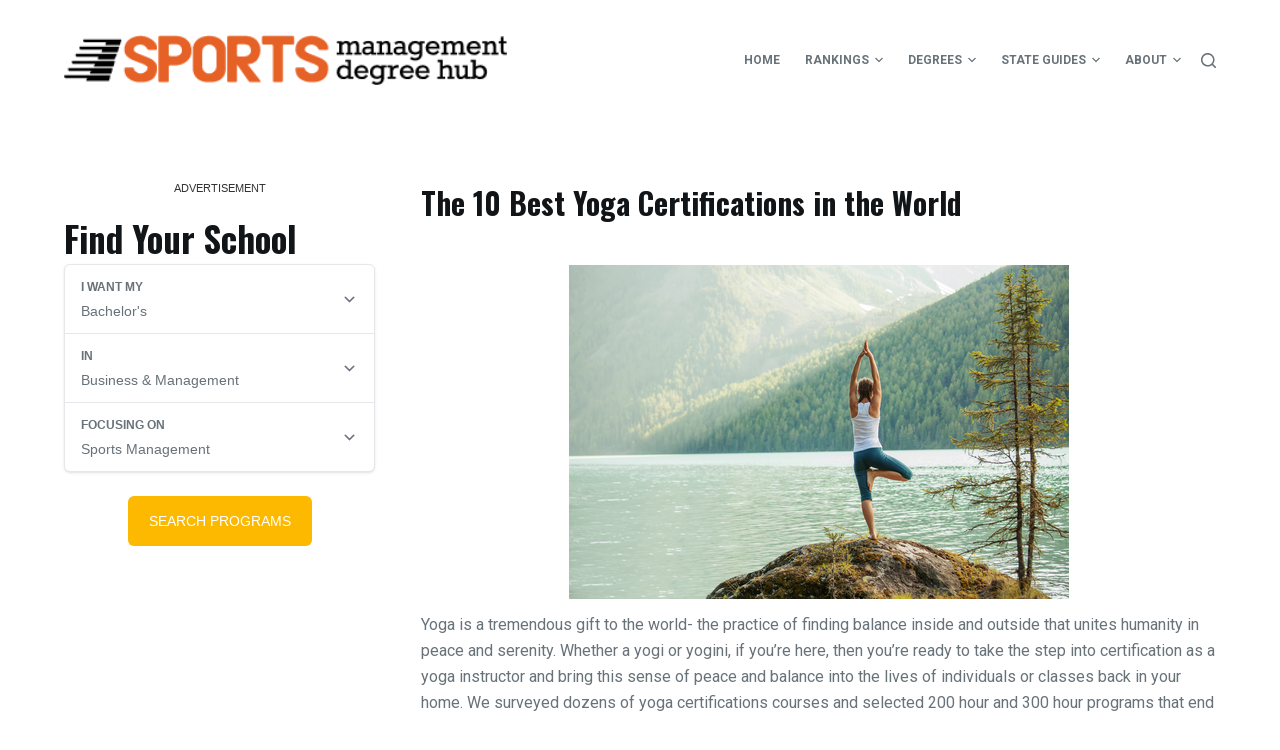

--- FILE ---
content_type: text/html; charset=UTF-8
request_url: https://www.sportsmanagementdegreehub.com/top/best-yoga-certifications-in-the-world/
body_size: 19028
content:

<!doctype html>
<html lang="en-US">
<head>
	
	<meta charset="UTF-8">
	<meta name="viewport" content="width=device-width, initial-scale=1, maximum-scale=5, viewport-fit=cover">
	<link rel="profile" href="https://gmpg.org/xfn/11">

	<meta name='robots' content='index, follow, max-image-preview:large, max-snippet:-1, max-video-preview:-1' />

	<!-- This site is optimized with the Yoast SEO plugin v22.5 - https://yoast.com/wordpress/plugins/seo/ -->
	<title>The 10 Best Yoga Certifications in the World - Sports Management Degree Hub</title>
	<link rel="canonical" href="https://www.sportsmanagementdegreehub.com/top/best-yoga-certifications-in-the-world/" />
	<meta property="og:locale" content="en_US" />
	<meta property="og:type" content="article" />
	<meta property="og:title" content="The 10 Best Yoga Certifications in the World - Sports Management Degree Hub" />
	<meta property="og:description" content="Yoga is a tremendous gift to the world- the practice of finding balance inside and outside that unites humanity in peace and serenity. Whether a yogi or yogini, if you&#8217;re here, then you&#8217;re ready to take the step into certification as a yoga instructor and bring this sense of peace and balance into the lives of individuals or classes back in your home. We surveyed dozens of yoga certifications courses and selected 200 hour and 300 hour programs that end with Registered Yoga Teacher (RYT) certifications. All of the following classes have a few things in common, they are all…" />
	<meta property="og:url" content="https://www.sportsmanagementdegreehub.com/top/best-yoga-certifications-in-the-world/" />
	<meta property="og:site_name" content="Sports Management Degree Hub" />
	<meta property="article:modified_time" content="2025-09-23T19:58:15+00:00" />
	<meta property="og:image" content="https://www.sportsmanagementdegreehub.com/wp-content/uploads/2020/05/The-10-Best-Yoga-Certifications-in-the-World.jpg" />
	<meta name="twitter:card" content="summary_large_image" />
	<meta name="twitter:label1" content="Est. reading time" />
	<meta name="twitter:data1" content="10 minutes" />
	<script type="application/ld+json" class="yoast-schema-graph">{"@context":"https://schema.org","@graph":[{"@type":"WebPage","@id":"https://www.sportsmanagementdegreehub.com/top/best-yoga-certifications-in-the-world/","url":"https://www.sportsmanagementdegreehub.com/top/best-yoga-certifications-in-the-world/","name":"The 10 Best Yoga Certifications in the World - Sports Management Degree Hub","isPartOf":{"@id":"https://www.sportsmanagementdegreehub.com/#website"},"primaryImageOfPage":{"@id":"https://www.sportsmanagementdegreehub.com/top/best-yoga-certifications-in-the-world/#primaryimage"},"image":{"@id":"https://www.sportsmanagementdegreehub.com/top/best-yoga-certifications-in-the-world/#primaryimage"},"thumbnailUrl":"https://www.sportsmanagementdegreehub.com/wp-content/uploads/2020/05/The-10-Best-Yoga-Certifications-in-the-World.jpg","datePublished":"2017-03-29T16:32:52+00:00","dateModified":"2025-09-23T19:58:15+00:00","breadcrumb":{"@id":"https://www.sportsmanagementdegreehub.com/top/best-yoga-certifications-in-the-world/#breadcrumb"},"inLanguage":"en-US","potentialAction":[{"@type":"ReadAction","target":["https://www.sportsmanagementdegreehub.com/top/best-yoga-certifications-in-the-world/"]}]},{"@type":"ImageObject","inLanguage":"en-US","@id":"https://www.sportsmanagementdegreehub.com/top/best-yoga-certifications-in-the-world/#primaryimage","url":"https://www.sportsmanagementdegreehub.com/wp-content/uploads/2020/05/The-10-Best-Yoga-Certifications-in-the-World.jpg","contentUrl":"https://www.sportsmanagementdegreehub.com/wp-content/uploads/2020/05/The-10-Best-Yoga-Certifications-in-the-World.jpg","width":500,"height":334,"caption":"The 10 Best Yoga Certifications in the World"},{"@type":"BreadcrumbList","@id":"https://www.sportsmanagementdegreehub.com/top/best-yoga-certifications-in-the-world/#breadcrumb","itemListElement":[{"@type":"ListItem","position":1,"name":"Home","item":"https://www.sportsmanagementdegreehub.com/"},{"@type":"ListItem","position":2,"name":"Rankings","item":"https://www.sportsmanagementdegreehub.com/top/"},{"@type":"ListItem","position":3,"name":"The 10 Best Yoga Certifications in the World"}]},{"@type":"WebSite","@id":"https://www.sportsmanagementdegreehub.com/#website","url":"https://www.sportsmanagementdegreehub.com/","name":"Sports Management Degree Hub","description":"Sports Management Rankings and Resources","publisher":{"@id":"https://www.sportsmanagementdegreehub.com/#organization"},"potentialAction":[{"@type":"SearchAction","target":{"@type":"EntryPoint","urlTemplate":"https://www.sportsmanagementdegreehub.com/?s={search_term_string}"},"query-input":"required name=search_term_string"}],"inLanguage":"en-US"},{"@type":"Organization","@id":"https://www.sportsmanagementdegreehub.com/#organization","name":"Sports Management Degree Hub","url":"https://www.sportsmanagementdegreehub.com/","logo":{"@type":"ImageObject","inLanguage":"en-US","@id":"https://www.sportsmanagementdegreehub.com/#/schema/logo/image/","url":"https://www.sportsmanagementdegreehub.com/wp-content/uploads/2015/01/logo3.png","contentUrl":"https://www.sportsmanagementdegreehub.com/wp-content/uploads/2015/01/logo3.png","width":372,"height":42,"caption":"Sports Management Degree Hub"},"image":{"@id":"https://www.sportsmanagementdegreehub.com/#/schema/logo/image/"}}]}</script>
	<!-- / Yoast SEO plugin. -->


<link rel='dns-prefetch' href='//stats.wp.com' />
<link rel='dns-prefetch' href='//fonts.googleapis.com' />
<link rel='dns-prefetch' href='//v0.wordpress.com' />
<link rel="alternate" type="application/rss+xml" title="Sports Management Degree Hub &raquo; Feed" href="https://www.sportsmanagementdegreehub.com/feed/" />
<link rel="alternate" type="application/rss+xml" title="Sports Management Degree Hub &raquo; Comments Feed" href="https://www.sportsmanagementdegreehub.com/comments/feed/" />
<link rel='stylesheet' id='wp-block-library-css' href='https://www.sportsmanagementdegreehub.com/wp-includes/css/dist/block-library/style.min.css?ver=6.6.4' media='all' />
<style id='wp-block-library-inline-css'>
.has-text-align-justify{text-align:justify;}
</style>
<style id='mobius-qdf-style-inline-css'>


</style>
<style id='mobius-el-style-inline-css'>


</style>
<link rel='stylesheet' id='mediaelement-css' href='https://www.sportsmanagementdegreehub.com/wp-includes/js/mediaelement/mediaelementplayer-legacy.min.css?ver=4.2.17' media='all' />
<link rel='stylesheet' id='wp-mediaelement-css' href='https://www.sportsmanagementdegreehub.com/wp-includes/js/mediaelement/wp-mediaelement.min.css?ver=6.6.4' media='all' />
<style id='jetpack-sharing-buttons-style-inline-css'>
.jetpack-sharing-buttons__services-list{display:flex;flex-direction:row;flex-wrap:wrap;gap:0;list-style-type:none;margin:5px;padding:0}.jetpack-sharing-buttons__services-list.has-small-icon-size{font-size:12px}.jetpack-sharing-buttons__services-list.has-normal-icon-size{font-size:16px}.jetpack-sharing-buttons__services-list.has-large-icon-size{font-size:24px}.jetpack-sharing-buttons__services-list.has-huge-icon-size{font-size:36px}@media print{.jetpack-sharing-buttons__services-list{display:none!important}}.editor-styles-wrapper .wp-block-jetpack-sharing-buttons{gap:0;padding-inline-start:0}ul.jetpack-sharing-buttons__services-list.has-background{padding:1.25em 2.375em}
</style>
<style id='classic-theme-styles-inline-css'>
/*! This file is auto-generated */
.wp-block-button__link{color:#fff;background-color:#32373c;border-radius:9999px;box-shadow:none;text-decoration:none;padding:calc(.667em + 2px) calc(1.333em + 2px);font-size:1.125em}.wp-block-file__button{background:#32373c;color:#fff;text-decoration:none}
</style>
<style id='global-styles-inline-css'>
:root{--wp--preset--aspect-ratio--square: 1;--wp--preset--aspect-ratio--4-3: 4/3;--wp--preset--aspect-ratio--3-4: 3/4;--wp--preset--aspect-ratio--3-2: 3/2;--wp--preset--aspect-ratio--2-3: 2/3;--wp--preset--aspect-ratio--16-9: 16/9;--wp--preset--aspect-ratio--9-16: 9/16;--wp--preset--color--black: #000000;--wp--preset--color--cyan-bluish-gray: #abb8c3;--wp--preset--color--white: #ffffff;--wp--preset--color--pale-pink: #f78da7;--wp--preset--color--vivid-red: #cf2e2e;--wp--preset--color--luminous-vivid-orange: #ff6900;--wp--preset--color--luminous-vivid-amber: #fcb900;--wp--preset--color--light-green-cyan: #7bdcb5;--wp--preset--color--vivid-green-cyan: #00d084;--wp--preset--color--pale-cyan-blue: #8ed1fc;--wp--preset--color--vivid-cyan-blue: #0693e3;--wp--preset--color--vivid-purple: #9b51e0;--wp--preset--color--palette-color-1: var(--paletteColor1, #ff6310);--wp--preset--color--palette-color-2: var(--paletteColor2, #fd7c47);--wp--preset--color--palette-color-3: var(--paletteColor3, #687279);--wp--preset--color--palette-color-4: var(--paletteColor4, #111518);--wp--preset--color--palette-color-5: var(--paletteColor5, #E9EBEC);--wp--preset--color--palette-color-6: var(--paletteColor6, #F4F5F6);--wp--preset--color--palette-color-7: var(--paletteColor7, #ffffff);--wp--preset--color--palette-color-8: var(--paletteColor8, #ffffff);--wp--preset--gradient--vivid-cyan-blue-to-vivid-purple: linear-gradient(135deg,rgba(6,147,227,1) 0%,rgb(155,81,224) 100%);--wp--preset--gradient--light-green-cyan-to-vivid-green-cyan: linear-gradient(135deg,rgb(122,220,180) 0%,rgb(0,208,130) 100%);--wp--preset--gradient--luminous-vivid-amber-to-luminous-vivid-orange: linear-gradient(135deg,rgba(252,185,0,1) 0%,rgba(255,105,0,1) 100%);--wp--preset--gradient--luminous-vivid-orange-to-vivid-red: linear-gradient(135deg,rgba(255,105,0,1) 0%,rgb(207,46,46) 100%);--wp--preset--gradient--very-light-gray-to-cyan-bluish-gray: linear-gradient(135deg,rgb(238,238,238) 0%,rgb(169,184,195) 100%);--wp--preset--gradient--cool-to-warm-spectrum: linear-gradient(135deg,rgb(74,234,220) 0%,rgb(151,120,209) 20%,rgb(207,42,186) 40%,rgb(238,44,130) 60%,rgb(251,105,98) 80%,rgb(254,248,76) 100%);--wp--preset--gradient--blush-light-purple: linear-gradient(135deg,rgb(255,206,236) 0%,rgb(152,150,240) 100%);--wp--preset--gradient--blush-bordeaux: linear-gradient(135deg,rgb(254,205,165) 0%,rgb(254,45,45) 50%,rgb(107,0,62) 100%);--wp--preset--gradient--luminous-dusk: linear-gradient(135deg,rgb(255,203,112) 0%,rgb(199,81,192) 50%,rgb(65,88,208) 100%);--wp--preset--gradient--pale-ocean: linear-gradient(135deg,rgb(255,245,203) 0%,rgb(182,227,212) 50%,rgb(51,167,181) 100%);--wp--preset--gradient--electric-grass: linear-gradient(135deg,rgb(202,248,128) 0%,rgb(113,206,126) 100%);--wp--preset--gradient--midnight: linear-gradient(135deg,rgb(2,3,129) 0%,rgb(40,116,252) 100%);--wp--preset--gradient--juicy-peach: linear-gradient(to right, #ffecd2 0%, #fcb69f 100%);--wp--preset--gradient--young-passion: linear-gradient(to right, #ff8177 0%, #ff867a 0%, #ff8c7f 21%, #f99185 52%, #cf556c 78%, #b12a5b 100%);--wp--preset--gradient--true-sunset: linear-gradient(to right, #fa709a 0%, #fee140 100%);--wp--preset--gradient--morpheus-den: linear-gradient(to top, #30cfd0 0%, #330867 100%);--wp--preset--gradient--plum-plate: linear-gradient(135deg, #667eea 0%, #764ba2 100%);--wp--preset--gradient--aqua-splash: linear-gradient(15deg, #13547a 0%, #80d0c7 100%);--wp--preset--gradient--love-kiss: linear-gradient(to top, #ff0844 0%, #ffb199 100%);--wp--preset--gradient--new-retrowave: linear-gradient(to top, #3b41c5 0%, #a981bb 49%, #ffc8a9 100%);--wp--preset--gradient--plum-bath: linear-gradient(to top, #cc208e 0%, #6713d2 100%);--wp--preset--gradient--high-flight: linear-gradient(to right, #0acffe 0%, #495aff 100%);--wp--preset--gradient--teen-party: linear-gradient(-225deg, #FF057C 0%, #8D0B93 50%, #321575 100%);--wp--preset--gradient--fabled-sunset: linear-gradient(-225deg, #231557 0%, #44107A 29%, #FF1361 67%, #FFF800 100%);--wp--preset--gradient--arielle-smile: radial-gradient(circle 248px at center, #16d9e3 0%, #30c7ec 47%, #46aef7 100%);--wp--preset--gradient--itmeo-branding: linear-gradient(180deg, #2af598 0%, #009efd 100%);--wp--preset--gradient--deep-blue: linear-gradient(to right, #6a11cb 0%, #2575fc 100%);--wp--preset--gradient--strong-bliss: linear-gradient(to right, #f78ca0 0%, #f9748f 19%, #fd868c 60%, #fe9a8b 100%);--wp--preset--gradient--sweet-period: linear-gradient(to top, #3f51b1 0%, #5a55ae 13%, #7b5fac 25%, #8f6aae 38%, #a86aa4 50%, #cc6b8e 62%, #f18271 75%, #f3a469 87%, #f7c978 100%);--wp--preset--gradient--purple-division: linear-gradient(to top, #7028e4 0%, #e5b2ca 100%);--wp--preset--gradient--cold-evening: linear-gradient(to top, #0c3483 0%, #a2b6df 100%, #6b8cce 100%, #a2b6df 100%);--wp--preset--gradient--mountain-rock: linear-gradient(to right, #868f96 0%, #596164 100%);--wp--preset--gradient--desert-hump: linear-gradient(to top, #c79081 0%, #dfa579 100%);--wp--preset--gradient--ethernal-constance: linear-gradient(to top, #09203f 0%, #537895 100%);--wp--preset--gradient--happy-memories: linear-gradient(-60deg, #ff5858 0%, #f09819 100%);--wp--preset--gradient--grown-early: linear-gradient(to top, #0ba360 0%, #3cba92 100%);--wp--preset--gradient--morning-salad: linear-gradient(-225deg, #B7F8DB 0%, #50A7C2 100%);--wp--preset--gradient--night-call: linear-gradient(-225deg, #AC32E4 0%, #7918F2 48%, #4801FF 100%);--wp--preset--gradient--mind-crawl: linear-gradient(-225deg, #473B7B 0%, #3584A7 51%, #30D2BE 100%);--wp--preset--gradient--angel-care: linear-gradient(-225deg, #FFE29F 0%, #FFA99F 48%, #FF719A 100%);--wp--preset--gradient--juicy-cake: linear-gradient(to top, #e14fad 0%, #f9d423 100%);--wp--preset--gradient--rich-metal: linear-gradient(to right, #d7d2cc 0%, #304352 100%);--wp--preset--gradient--mole-hall: linear-gradient(-20deg, #616161 0%, #9bc5c3 100%);--wp--preset--gradient--cloudy-knoxville: linear-gradient(120deg, #fdfbfb 0%, #ebedee 100%);--wp--preset--gradient--soft-grass: linear-gradient(to top, #c1dfc4 0%, #deecdd 100%);--wp--preset--gradient--saint-petersburg: linear-gradient(135deg, #f5f7fa 0%, #c3cfe2 100%);--wp--preset--gradient--everlasting-sky: linear-gradient(135deg, #fdfcfb 0%, #e2d1c3 100%);--wp--preset--gradient--kind-steel: linear-gradient(-20deg, #e9defa 0%, #fbfcdb 100%);--wp--preset--gradient--over-sun: linear-gradient(60deg, #abecd6 0%, #fbed96 100%);--wp--preset--gradient--premium-white: linear-gradient(to top, #d5d4d0 0%, #d5d4d0 1%, #eeeeec 31%, #efeeec 75%, #e9e9e7 100%);--wp--preset--gradient--clean-mirror: linear-gradient(45deg, #93a5cf 0%, #e4efe9 100%);--wp--preset--gradient--wild-apple: linear-gradient(to top, #d299c2 0%, #fef9d7 100%);--wp--preset--gradient--snow-again: linear-gradient(to top, #e6e9f0 0%, #eef1f5 100%);--wp--preset--gradient--confident-cloud: linear-gradient(to top, #dad4ec 0%, #dad4ec 1%, #f3e7e9 100%);--wp--preset--gradient--glass-water: linear-gradient(to top, #dfe9f3 0%, white 100%);--wp--preset--gradient--perfect-white: linear-gradient(-225deg, #E3FDF5 0%, #FFE6FA 100%);--wp--preset--font-size--small: 13px;--wp--preset--font-size--medium: 20px;--wp--preset--font-size--large: 36px;--wp--preset--font-size--x-large: 42px;--wp--preset--spacing--20: 0.44rem;--wp--preset--spacing--30: 0.67rem;--wp--preset--spacing--40: 1rem;--wp--preset--spacing--50: 1.5rem;--wp--preset--spacing--60: 2.25rem;--wp--preset--spacing--70: 3.38rem;--wp--preset--spacing--80: 5.06rem;--wp--preset--shadow--natural: 6px 6px 9px rgba(0, 0, 0, 0.2);--wp--preset--shadow--deep: 12px 12px 50px rgba(0, 0, 0, 0.4);--wp--preset--shadow--sharp: 6px 6px 0px rgba(0, 0, 0, 0.2);--wp--preset--shadow--outlined: 6px 6px 0px -3px rgba(255, 255, 255, 1), 6px 6px rgba(0, 0, 0, 1);--wp--preset--shadow--crisp: 6px 6px 0px rgba(0, 0, 0, 1);}:where(.is-layout-flex){gap: 0.5em;}:where(.is-layout-grid){gap: 0.5em;}body .is-layout-flex{display: flex;}.is-layout-flex{flex-wrap: wrap;align-items: center;}.is-layout-flex > :is(*, div){margin: 0;}body .is-layout-grid{display: grid;}.is-layout-grid > :is(*, div){margin: 0;}:where(.wp-block-columns.is-layout-flex){gap: 2em;}:where(.wp-block-columns.is-layout-grid){gap: 2em;}:where(.wp-block-post-template.is-layout-flex){gap: 1.25em;}:where(.wp-block-post-template.is-layout-grid){gap: 1.25em;}.has-black-color{color: var(--wp--preset--color--black) !important;}.has-cyan-bluish-gray-color{color: var(--wp--preset--color--cyan-bluish-gray) !important;}.has-white-color{color: var(--wp--preset--color--white) !important;}.has-pale-pink-color{color: var(--wp--preset--color--pale-pink) !important;}.has-vivid-red-color{color: var(--wp--preset--color--vivid-red) !important;}.has-luminous-vivid-orange-color{color: var(--wp--preset--color--luminous-vivid-orange) !important;}.has-luminous-vivid-amber-color{color: var(--wp--preset--color--luminous-vivid-amber) !important;}.has-light-green-cyan-color{color: var(--wp--preset--color--light-green-cyan) !important;}.has-vivid-green-cyan-color{color: var(--wp--preset--color--vivid-green-cyan) !important;}.has-pale-cyan-blue-color{color: var(--wp--preset--color--pale-cyan-blue) !important;}.has-vivid-cyan-blue-color{color: var(--wp--preset--color--vivid-cyan-blue) !important;}.has-vivid-purple-color{color: var(--wp--preset--color--vivid-purple) !important;}.has-black-background-color{background-color: var(--wp--preset--color--black) !important;}.has-cyan-bluish-gray-background-color{background-color: var(--wp--preset--color--cyan-bluish-gray) !important;}.has-white-background-color{background-color: var(--wp--preset--color--white) !important;}.has-pale-pink-background-color{background-color: var(--wp--preset--color--pale-pink) !important;}.has-vivid-red-background-color{background-color: var(--wp--preset--color--vivid-red) !important;}.has-luminous-vivid-orange-background-color{background-color: var(--wp--preset--color--luminous-vivid-orange) !important;}.has-luminous-vivid-amber-background-color{background-color: var(--wp--preset--color--luminous-vivid-amber) !important;}.has-light-green-cyan-background-color{background-color: var(--wp--preset--color--light-green-cyan) !important;}.has-vivid-green-cyan-background-color{background-color: var(--wp--preset--color--vivid-green-cyan) !important;}.has-pale-cyan-blue-background-color{background-color: var(--wp--preset--color--pale-cyan-blue) !important;}.has-vivid-cyan-blue-background-color{background-color: var(--wp--preset--color--vivid-cyan-blue) !important;}.has-vivid-purple-background-color{background-color: var(--wp--preset--color--vivid-purple) !important;}.has-black-border-color{border-color: var(--wp--preset--color--black) !important;}.has-cyan-bluish-gray-border-color{border-color: var(--wp--preset--color--cyan-bluish-gray) !important;}.has-white-border-color{border-color: var(--wp--preset--color--white) !important;}.has-pale-pink-border-color{border-color: var(--wp--preset--color--pale-pink) !important;}.has-vivid-red-border-color{border-color: var(--wp--preset--color--vivid-red) !important;}.has-luminous-vivid-orange-border-color{border-color: var(--wp--preset--color--luminous-vivid-orange) !important;}.has-luminous-vivid-amber-border-color{border-color: var(--wp--preset--color--luminous-vivid-amber) !important;}.has-light-green-cyan-border-color{border-color: var(--wp--preset--color--light-green-cyan) !important;}.has-vivid-green-cyan-border-color{border-color: var(--wp--preset--color--vivid-green-cyan) !important;}.has-pale-cyan-blue-border-color{border-color: var(--wp--preset--color--pale-cyan-blue) !important;}.has-vivid-cyan-blue-border-color{border-color: var(--wp--preset--color--vivid-cyan-blue) !important;}.has-vivid-purple-border-color{border-color: var(--wp--preset--color--vivid-purple) !important;}.has-vivid-cyan-blue-to-vivid-purple-gradient-background{background: var(--wp--preset--gradient--vivid-cyan-blue-to-vivid-purple) !important;}.has-light-green-cyan-to-vivid-green-cyan-gradient-background{background: var(--wp--preset--gradient--light-green-cyan-to-vivid-green-cyan) !important;}.has-luminous-vivid-amber-to-luminous-vivid-orange-gradient-background{background: var(--wp--preset--gradient--luminous-vivid-amber-to-luminous-vivid-orange) !important;}.has-luminous-vivid-orange-to-vivid-red-gradient-background{background: var(--wp--preset--gradient--luminous-vivid-orange-to-vivid-red) !important;}.has-very-light-gray-to-cyan-bluish-gray-gradient-background{background: var(--wp--preset--gradient--very-light-gray-to-cyan-bluish-gray) !important;}.has-cool-to-warm-spectrum-gradient-background{background: var(--wp--preset--gradient--cool-to-warm-spectrum) !important;}.has-blush-light-purple-gradient-background{background: var(--wp--preset--gradient--blush-light-purple) !important;}.has-blush-bordeaux-gradient-background{background: var(--wp--preset--gradient--blush-bordeaux) !important;}.has-luminous-dusk-gradient-background{background: var(--wp--preset--gradient--luminous-dusk) !important;}.has-pale-ocean-gradient-background{background: var(--wp--preset--gradient--pale-ocean) !important;}.has-electric-grass-gradient-background{background: var(--wp--preset--gradient--electric-grass) !important;}.has-midnight-gradient-background{background: var(--wp--preset--gradient--midnight) !important;}.has-small-font-size{font-size: var(--wp--preset--font-size--small) !important;}.has-medium-font-size{font-size: var(--wp--preset--font-size--medium) !important;}.has-large-font-size{font-size: var(--wp--preset--font-size--large) !important;}.has-x-large-font-size{font-size: var(--wp--preset--font-size--x-large) !important;}
:where(.wp-block-post-template.is-layout-flex){gap: 1.25em;}:where(.wp-block-post-template.is-layout-grid){gap: 1.25em;}
:where(.wp-block-columns.is-layout-flex){gap: 2em;}:where(.wp-block-columns.is-layout-grid){gap: 2em;}
:root :where(.wp-block-pullquote){font-size: 1.5em;line-height: 1.6;}
</style>
<style id='mobius-style-inline-css'>
he-qdf[theme=none],
he-editorial-listings[theme=none] {
  --button-background-color:#fcb900;
  --button-background-color-hover:#000000;
}

</style>
<link rel='stylesheet' id='blocksy-fonts-font-source-google-css' href='https://fonts.googleapis.com/css2?family=Roboto:wght@400;500;600;700&#038;family=Oswald:wght@700&#038;display=swap' media='all' />
<link rel='stylesheet' id='ct-main-styles-css' href='https://www.sportsmanagementdegreehub.com/wp-content/themes/blocksy/static/bundle/main.min.css?ver=1.8.6.5' media='all' />
<link rel='stylesheet' id='ct-page-title-styles-css' href='https://www.sportsmanagementdegreehub.com/wp-content/themes/blocksy/static/bundle/page-title.min.css?ver=1.8.6.5' media='all' />
<link rel='stylesheet' id='ct-sidebar-styles-css' href='https://www.sportsmanagementdegreehub.com/wp-content/themes/blocksy/static/bundle/sidebar.min.css?ver=1.8.6.5' media='all' />
<link rel='stylesheet' id='jetpack_css-css' href='https://www.sportsmanagementdegreehub.com/wp-content/plugins/jetpack/css/jetpack.css?ver=13.3.2' media='all' />
<link rel="https://api.w.org/" href="https://www.sportsmanagementdegreehub.com/wp-json/" /><link rel="alternate" title="JSON" type="application/json" href="https://www.sportsmanagementdegreehub.com/wp-json/wp/v2/pages/1019" /><link rel="EditURI" type="application/rsd+xml" title="RSD" href="https://www.sportsmanagementdegreehub.com/xmlrpc.php?rsd" />
<meta name="generator" content="WordPress 6.6.4" />
<link rel='shortlink' href='https://wp.me/Pa03Ke-gr' />
<link rel="alternate" title="oEmbed (JSON)" type="application/json+oembed" href="https://www.sportsmanagementdegreehub.com/wp-json/oembed/1.0/embed?url=https%3A%2F%2Fwww.sportsmanagementdegreehub.com%2Ftop%2Fbest-yoga-certifications-in-the-world%2F" />
<link rel="alternate" title="oEmbed (XML)" type="text/xml+oembed" href="https://www.sportsmanagementdegreehub.com/wp-json/oembed/1.0/embed?url=https%3A%2F%2Fwww.sportsmanagementdegreehub.com%2Ftop%2Fbest-yoga-certifications-in-the-world%2F&#038;format=xml" />
	<style>img#wpstats{display:none}</style>
		<noscript><link rel='stylesheet' href='https://www.sportsmanagementdegreehub.com/wp-content/themes/blocksy/static/bundle/no-scripts.min.css' type='text/css' /></noscript>
<style id="ct-main-styles-inline-css">[data-header*="type-1"] .ct-header [data-id="logo"] .site-title {--fontWeight:700;--fontSize:25px;--linkInitialColor:var(--paletteColor4);} [data-header*="type-1"] .ct-header [data-id="menu"] > ul > li > a {--fontWeight:700;--textTransform:uppercase;--fontSize:12px;--lineHeight:1.3;--linkInitialColor:var(--color);} [data-header*="type-1"] .ct-header [data-id="menu"][data-menu*="type-3"] > ul > li > a {--linkHoverColor:#ffffff;--linkActiveColor:#ffffff;} [data-header*="type-1"] .ct-header [data-id="menu"] .sub-menu {--linkInitialColor:#ffffff;--fontWeight:500;--fontSize:12px;--dropdown-divider:1px dashed rgba(255, 255, 255, 0.1);--box-shadow:0px 10px 20px rgba(41, 51, 61, 0.1);--border-radius:0px 0px 2px 2px;} [data-header*="type-1"] .ct-header [data-row*="middle"] {--height:120px;background-color:var(--paletteColor8);--borderTop:none;--borderBottom:none;--box-shadow:none;} [data-header*="type-1"] .ct-header [data-row*="middle"] > div {--borderTop:none;--borderBottom:none;} [data-header*="type-1"] [data-id="mobile-menu"] {--fontWeight:700;--fontSize:30px;--linkInitialColor:#ffffff;} [data-header*="type-1"] #offcanvas .ct-panel-inner {background-color:rgba(18, 21, 25, 0.98);} [data-header*="type-1"] #offcanvas {--side-panel-width:500px;} [data-header*="type-1"] [data-behaviour*="side"] {--box-shadow:0px 0px 70px rgba(0, 0, 0, 0.35);} [data-header*="type-1"] #search-modal .ct-search-results a {--fontWeight:500;--fontSize:14px;--lineHeight:1.4;} [data-header*="type-1"] #search-modal {--linkInitialColor:#ffffff;--form-text-initial-color:#ffffff;--form-text-focus-color:#ffffff;background-color:rgba(18, 21, 25, 0.98);} [data-header*="type-1"] [data-id="trigger"] {--icon-size:18px;} [data-header*="type-1"] {--header-height:120px;} [data-footer*="type-1"] .ct-footer [data-row*="bottom"] > div {--container-spacing:25px;--border:none;--grid-template-columns:initial;} [data-footer*="type-1"] .ct-footer [data-row*="bottom"] .widget-title {--fontSize:16px;} [data-footer*="type-1"] .ct-footer [data-row*="bottom"] {background-color:transparent;} [data-footer*="type-1"] [data-id="copyright"] {--fontWeight:400;--fontSize:15px;--lineHeight:1.3;} [data-footer*="type-1"] [data-column="copyright"] {--horizontal-alignment:center;} [data-footer*="type-1"] footer.ct-footer {background-color:var(--paletteColor6);}:root {--fontFamily:Roboto, Sans-Serif;--fontWeight:400;--textTransform:none;--textDecoration:none;--fontSize:16px;--lineHeight:1.65;--letterSpacing:0em;--buttonFontWeight:500;--buttonFontSize:15px;--has-classic-forms:var(--true);--has-modern-forms:var(--false);--form-field-border-initial-color:var(--border-color);--form-field-border-focus-color:var(--paletteColor1);--form-selection-control-initial-color:var(--border-color);--form-selection-control-accent-color:var(--paletteColor1);--paletteColor1:#ff6310;--paletteColor2:#fd7c47;--paletteColor3:#687279;--paletteColor4:#111518;--paletteColor5:#E9EBEC;--paletteColor6:#F4F5F6;--paletteColor7:#ffffff;--paletteColor8:#ffffff;--color:var(--paletteColor3);--linkInitialColor:var(--paletteColor1);--linkHoverColor:var(--paletteColor2);--selectionTextColor:#ffffff;--selectionBackgroundColor:var(--paletteColor1);--border-color:var(--paletteColor5);--headings-color:var(--paletteColor4);--content-spacing:0.8em;--buttonMinHeight:40px;--buttonTextInitialColor:#ffffff;--buttonTextHoverColor:#ffffff;--buttonInitialColor:var(--paletteColor1);--buttonHoverColor:var(--paletteColor2);--button-border:none;--buttonBorderRadius:3px;--button-padding:5px 20px;--container-max-width:1290px;--content-vertical-spacing:60px;--narrow-container-max-width:750px;--wide-offset:130px;}h1 {--fontFamily:Oswald, Sans-Serif;--fontWeight:700;--fontSize:40px;--lineHeight:1.5;}h2 {--fontFamily:Oswald, Sans-Serif;--fontWeight:700;--fontSize:35px;--lineHeight:1.5;}h3 {--fontFamily:Oswald, Sans-Serif;--fontWeight:700;--fontSize:30px;--lineHeight:1.5;}h4 {--fontFamily:Oswald, Sans-Serif;--fontWeight:700;--fontSize:25px;--lineHeight:1.5;}h5 {--fontFamily:Oswald, Sans-Serif;--fontWeight:700;--fontSize:20px;--lineHeight:1.5;}h6 {--fontWeight:700;--fontSize:16px;--lineHeight:1.5;}.wp-block-quote.is-style-large p, .wp-block-pullquote p, .ct-quote-widget blockquote {--fontFamily:Georgia;--fontWeight:600;--fontSize:25px;}code, kbd, samp, pre {--fontFamily:monospace;--fontWeight:400;--fontSize:16px;}.ct-sidebar .widget-title {--fontSize:18px;}.ct-breadcrumbs {--fontWeight:600;--textTransform:uppercase;--fontSize:12px;}body {background-color:var(--paletteColor7);} [data-prefix="single_blog_post"] .entry-header .page-title {--fontSize:30px;} [data-prefix="single_blog_post"] .entry-header .entry-meta {--fontWeight:600;--textTransform:uppercase;--fontSize:12px;--lineHeight:1.5;} [data-prefix="categories"] .entry-header .page-title {--fontSize:30px;} [data-prefix="categories"] .entry-header .entry-meta {--fontWeight:600;--textTransform:uppercase;--fontSize:12px;--lineHeight:1.5;} [data-prefix="search"] .entry-header .page-title {--fontSize:30px;} [data-prefix="search"] .entry-header .entry-meta {--fontWeight:600;--textTransform:uppercase;--fontSize:12px;--lineHeight:1.5;} [data-prefix="author"] .entry-header .page-title {--fontSize:30px;} [data-prefix="author"] .entry-header .entry-meta {--fontWeight:600;--textTransform:uppercase;--fontSize:12px;--lineHeight:1.5;} [data-prefix="author"] .hero-section[data-type="type-2"] {background-color:var(--paletteColor6);--container-padding:50px 0;} [data-prefix="single_page"] .entry-header .page-title {--fontSize:30px;} [data-prefix="single_page"] .entry-header .entry-meta {--fontWeight:600;--textTransform:uppercase;--fontSize:12px;--lineHeight:1.5;} [data-prefix="blog"] .entries {--grid-template-columns:repeat(3, minmax(0, 1fr));} [data-prefix="blog"] .entry-card .entry-title {--fontSize:20px;--lineHeight:1.3;} [data-prefix="blog"] .entry-card .entry-meta {--fontWeight:600;--textTransform:uppercase;--fontSize:12px;} [data-prefix="blog"] .entry-card {background-color:var(--paletteColor8);--box-shadow:0px 12px 18px -6px rgba(34, 56, 101, 0.04);} [data-prefix="categories"] .entries {--grid-template-columns:repeat(3, minmax(0, 1fr));} [data-prefix="categories"] .entry-card .entry-title {--fontSize:20px;--lineHeight:1.3;} [data-prefix="categories"] .entry-card .entry-meta {--fontWeight:600;--textTransform:uppercase;--fontSize:12px;} [data-prefix="categories"] .entry-card {background-color:var(--paletteColor8);--box-shadow:0px 12px 18px -6px rgba(34, 56, 101, 0.04);} [data-prefix="author"] .entries {--grid-template-columns:repeat(3, minmax(0, 1fr));} [data-prefix="author"] .entry-card .entry-title {--fontSize:20px;--lineHeight:1.3;} [data-prefix="author"] .entry-card .entry-meta {--fontWeight:600;--textTransform:uppercase;--fontSize:12px;} [data-prefix="author"] .entry-card {background-color:var(--paletteColor8);--box-shadow:0px 12px 18px -6px rgba(34, 56, 101, 0.04);} [data-prefix="search"] .entries {--grid-template-columns:repeat(3, minmax(0, 1fr));} [data-prefix="search"] .entry-card .entry-title {--fontSize:20px;--lineHeight:1.3;} [data-prefix="search"] .entry-card .entry-meta {--fontWeight:600;--textTransform:uppercase;--fontSize:12px;} [data-prefix="search"] .entry-card {background-color:var(--paletteColor8);--box-shadow:0px 12px 18px -6px rgba(34, 56, 101, 0.04);}form textarea {--form-field-height:170px;}.ct-sidebar {--linkInitialColor:var(--color);} [data-prefix="single_blog_post"] article[class*="post"] {--has-boxed:var(--false);--has-wide:var(--true);} [data-prefix="single_page"] article[class*="post"] {--has-boxed:var(--false);--has-wide:var(--true);}</style>
<style id="ct-main-styles-tablet-inline-css" media="(max-width: 999.98px)">[data-header*="type-1"] .ct-header [data-row*="middle"] {--height:70px;} [data-header*="type-1"] #offcanvas {--side-panel-width:65vw;} [data-header*="type-1"] {--header-height:70px;} [data-footer*="type-1"] .ct-footer [data-row*="bottom"] > div {--grid-template-columns:initial;} [data-prefix="blog"] .entries {--grid-template-columns:repeat(2, minmax(0, 1fr));} [data-prefix="categories"] .entries {--grid-template-columns:repeat(2, minmax(0, 1fr));} [data-prefix="author"] .entries {--grid-template-columns:repeat(2, minmax(0, 1fr));} [data-prefix="search"] .entries {--grid-template-columns:repeat(2, minmax(0, 1fr));}:root {--sidebar-order:-1;}</style>
<style id="ct-main-styles-mobile-inline-css" media="(max-width: 689.98px)">[data-header*="type-1"] [data-id="mobile-menu"] {--fontSize:20px;} [data-header*="type-1"] #offcanvas {--side-panel-width:90vw;} [data-footer*="type-1"] .ct-footer [data-row*="bottom"] > div {--container-spacing:15px;--grid-template-columns:initial;} [data-prefix="blog"] .entries {--grid-template-columns:repeat(1, minmax(0, 1fr));} [data-prefix="blog"] .entry-card .entry-title {--fontSize:18px;} [data-prefix="categories"] .entries {--grid-template-columns:repeat(1, minmax(0, 1fr));} [data-prefix="categories"] .entry-card .entry-title {--fontSize:18px;} [data-prefix="author"] .entries {--grid-template-columns:repeat(1, minmax(0, 1fr));} [data-prefix="author"] .entry-card .entry-title {--fontSize:18px;} [data-prefix="search"] .entries {--grid-template-columns:repeat(1, minmax(0, 1fr));} [data-prefix="search"] .entry-card .entry-title {--fontSize:18px;}:root {--content-vertical-spacing:50px;--sidebar-order:-1;}</style>
<link rel="icon" href="https://www.sportsmanagementdegreehub.com/wp-content/uploads/2015/01/favicon.png" sizes="32x32" />
<link rel="icon" href="https://www.sportsmanagementdegreehub.com/wp-content/uploads/2015/01/favicon.png" sizes="192x192" />
<link rel="apple-touch-icon" href="https://www.sportsmanagementdegreehub.com/wp-content/uploads/2015/01/favicon.png" />
<meta name="msapplication-TileImage" content="https://www.sportsmanagementdegreehub.com/wp-content/uploads/2015/01/favicon.png" />
	</head>

<body class="page-template-default page page-id-1019 page-child parent-pageid-54 wp-custom-logo wp-embed-responsive ct-loading" data-link="type-2" data-prefix="single_page" data-header="type-1" data-footer="type-1" itemscope="itemscope" itemtype="http://schema.org/WebPage" >

<a class="skip-link show-on-focus" href="#main">
	Skip to content</a>


<div id="main-container">
	<header id="header" class="ct-header" data-id="type-1" itemscope="" itemtype="https://schema.org/WPHeader" ><div data-device="desktop" ><div data-row="middle" data-column-set="2" ><div class="ct-container" ><div data-column="start" data-placements="1" ><div data-items="primary" >
<div	class="site-branding"
	data-id="logo" 		itemscope="itemscope" itemtype="https://schema.org/Organization" >

			<a href="https://www.sportsmanagementdegreehub.com/" class="site-logo-container" rel="home"><img width="372" height="42" src="https://www.sportsmanagementdegreehub.com/wp-content/uploads/2015/01/logo3.png" class="default-logo" alt="Sports Management Degree Hub" /></a>	
	</div>

</div></div><div data-column="end" data-placements="1" ><div data-items="primary" >
<nav
	id="header-menu-1"
	class="header-menu-1"
	data-id="menu" 	data-menu="type-1"
	data-dropdown="type-1:simple"		data-responsive="no"	itemscope="" itemtype="http://schema.org/SiteNavigationElement" >

	<ul id="menu-nav" class="menu"><li id="menu-item-99" class="menu-item menu-item-type-custom menu-item-object-custom menu-item-home menu-item-99"><a href="https://www.sportsmanagementdegreehub.com/" class="ct-menu-link">Home</a></li>
<li id="menu-item-95" class="menu-item menu-item-type-post_type menu-item-object-page current-page-ancestor menu-item-has-children menu-item-95 animated-submenu"><a href="https://www.sportsmanagementdegreehub.com/top/" class="ct-menu-link">Rankings<span class="child-indicator" tabindex="0" role="button" aria-label="Menu dropdown indicator"><svg width="8" height="8" viewBox="0 0 15 15" aria-label="Menu dropdown icon"><path d="M2.1,3.2l5.4,5.4l5.4-5.4L15,4.3l-7.5,7.5L0,4.3L2.1,3.2z"/></svg></span></a>
<ul class="sub-menu">
	<li id="menu-item-96" class="menu-item menu-item-type-post_type menu-item-object-page menu-item-96"><a href="https://www.sportsmanagementdegreehub.com/top/online-sports-management-masters-degree-programs/" class="ct-menu-link">Online Sports Management Master&#8217;s Degree Programs</a></li>
	<li id="menu-item-451" class="menu-item menu-item-type-custom menu-item-object-custom menu-item-451"><a href="https://www.sportsmanagementdegreehub.com/top/the-15-best-online-masters-in-coaching-education/" class="ct-menu-link">Online Coaching Masters</a></li>
	<li id="menu-item-485" class="menu-item menu-item-type-custom menu-item-object-custom menu-item-485"><a href="https://www.sportsmanagementdegreehub.com/top/online-nutrition-masters-programs/" class="ct-menu-link">Online Nutrition Masters</a></li>
	<li id="menu-item-832" class="menu-item menu-item-type-post_type menu-item-object-page menu-item-832"><a href="https://www.sportsmanagementdegreehub.com/top/10-best-online-masters-communication-public-relations-degree-programs/" class="ct-menu-link">Online Masters in Communication and Public Relations</a></li>
	<li id="menu-item-833" class="menu-item menu-item-type-post_type menu-item-object-page menu-item-833"><a href="https://www.sportsmanagementdegreehub.com/top/bachelors-recreation-management-online-degree-programs/" class="ct-menu-link">Online Bachelors in Recreation Management</a></li>
	<li id="menu-item-834" class="menu-item menu-item-type-post_type menu-item-object-page menu-item-834"><a href="https://www.sportsmanagementdegreehub.com/top/bachelors-communication-and-public-relations-online-degree-programs/" class="ct-menu-link">Online Bachelors of Communication and Public Relations</a></li>
	<li id="menu-item-835" class="menu-item menu-item-type-post_type menu-item-object-page menu-item-835"><a href="https://www.sportsmanagementdegreehub.com/top/online-masters-sports-psychology-degree-programs/" class="ct-menu-link">Online Masters in Sports Psychology</a></li>
	<li id="menu-item-836" class="menu-item menu-item-type-post_type menu-item-object-page menu-item-836"><a href="https://www.sportsmanagementdegreehub.com/top/online-physical-education-masters-degree-programs/" class="ct-menu-link">Online Masters in Physical Education</a></li>
	<li id="menu-item-837" class="menu-item menu-item-type-post_type menu-item-object-page menu-item-837"><a href="https://www.sportsmanagementdegreehub.com/top/online-masters-health-and-wellness-management-degree-programs/" class="ct-menu-link">Online Masters in Health and Wellness Management</a></li>
	<li id="menu-item-838" class="menu-item menu-item-type-post_type menu-item-object-page menu-item-838"><a href="https://www.sportsmanagementdegreehub.com/top/online-bachelors-health-wellness-management-degree-programs/" class="ct-menu-link">Online Bachelors in Health and Wellness Management</a></li>
	<li id="menu-item-839" class="menu-item menu-item-type-post_type menu-item-object-page menu-item-839"><a href="https://www.sportsmanagementdegreehub.com/top/online-masters-kinesiology-degree-programs/" class="ct-menu-link">Online Masters Kinesiology</a></li>
	<li id="menu-item-840" class="menu-item menu-item-type-post_type menu-item-object-page menu-item-840"><a href="https://www.sportsmanagementdegreehub.com/top/online-bachelors-kinesiology-degree-programs/" class="ct-menu-link">Online Bachelors Kinesiology</a></li>
</ul>
</li>
<li id="menu-item-97" class="menu-item menu-item-type-post_type menu-item-object-page menu-item-has-children menu-item-97 animated-submenu"><a href="https://www.sportsmanagementdegreehub.com/degrees/" class="ct-menu-link">Degrees<span class="child-indicator" tabindex="0" role="button" aria-label="Menu dropdown indicator"><svg width="8" height="8" viewBox="0 0 15 15" aria-label="Menu dropdown icon"><path d="M2.1,3.2l5.4,5.4l5.4-5.4L15,4.3l-7.5,7.5L0,4.3L2.1,3.2z"/></svg></span></a>
<ul class="sub-menu">
	<li id="menu-item-98" class="menu-item menu-item-type-post_type menu-item-object-page menu-item-98"><a href="https://www.sportsmanagementdegreehub.com/degrees/masters-in-sports-management/" class="ct-menu-link">Masters In Sports Management</a></li>
</ul>
</li>
<li id="menu-item-830" class="menu-item menu-item-type-post_type menu-item-object-page menu-item-has-children menu-item-830 animated-submenu"><a href="https://www.sportsmanagementdegreehub.com/state-guides/" class="ct-menu-link">State Guides<span class="child-indicator" tabindex="0" role="button" aria-label="Menu dropdown indicator"><svg width="8" height="8" viewBox="0 0 15 15" aria-label="Menu dropdown icon"><path d="M2.1,3.2l5.4,5.4l5.4-5.4L15,4.3l-7.5,7.5L0,4.3L2.1,3.2z"/></svg></span></a>
<ul class="sub-menu">
	<li id="menu-item-831" class="menu-item menu-item-type-post_type menu-item-object-page menu-item-831"><a href="https://www.sportsmanagementdegreehub.com/state-guides/california/" class="ct-menu-link">California</a></li>
	<li id="menu-item-877" class="menu-item menu-item-type-post_type menu-item-object-page menu-item-877"><a href="https://www.sportsmanagementdegreehub.com/state-guides/texas/" class="ct-menu-link">Texas</a></li>
	<li id="menu-item-937" class="menu-item menu-item-type-post_type menu-item-object-page menu-item-937"><a href="https://www.sportsmanagementdegreehub.com/state-guides/new-york/" class="ct-menu-link">New York</a></li>
	<li id="menu-item-913" class="menu-item menu-item-type-post_type menu-item-object-page menu-item-913"><a href="https://www.sportsmanagementdegreehub.com/state-guides/pennsylvania/" class="ct-menu-link">Pennsylvania</a></li>
	<li id="menu-item-995" class="menu-item menu-item-type-post_type menu-item-object-page menu-item-995"><a href="https://www.sportsmanagementdegreehub.com/state-guides/florida/" class="ct-menu-link">Florida</a></li>
	<li id="menu-item-1018" class="menu-item menu-item-type-post_type menu-item-object-page menu-item-1018"><a href="https://www.sportsmanagementdegreehub.com/state-guides/illinois/" class="ct-menu-link">Illinois</a></li>
	<li id="menu-item-1052" class="menu-item menu-item-type-post_type menu-item-object-page menu-item-1052"><a href="https://www.sportsmanagementdegreehub.com/state-guides/michigan/" class="ct-menu-link">Michigan</a></li>
	<li id="menu-item-1074" class="menu-item menu-item-type-post_type menu-item-object-page menu-item-1074"><a href="https://www.sportsmanagementdegreehub.com/state-guides/north-carolina/" class="ct-menu-link">North Carolina</a></li>
	<li id="menu-item-1140" class="menu-item menu-item-type-post_type menu-item-object-page menu-item-1140"><a href="https://www.sportsmanagementdegreehub.com/state-guides/ohio/" class="ct-menu-link">Ohio</a></li>
	<li id="menu-item-1286" class="menu-item menu-item-type-post_type menu-item-object-page menu-item-1286"><a href="https://www.sportsmanagementdegreehub.com/state-guides/virginia/" class="ct-menu-link">Virginia</a></li>
	<li id="menu-item-1287" class="menu-item menu-item-type-post_type menu-item-object-page menu-item-1287"><a href="https://www.sportsmanagementdegreehub.com/state-guides/new-jersey/" class="ct-menu-link">New Jersey</a></li>
	<li id="menu-item-1288" class="menu-item menu-item-type-post_type menu-item-object-page menu-item-1288"><a href="https://www.sportsmanagementdegreehub.com/state-guides/georgia/" class="ct-menu-link">Georgia</a></li>
	<li id="menu-item-1289" class="menu-item menu-item-type-post_type menu-item-object-page menu-item-1289"><a href="https://www.sportsmanagementdegreehub.com/state-guides/washington/" class="ct-menu-link">Washington</a></li>
	<li id="menu-item-1350" class="menu-item menu-item-type-post_type menu-item-object-page menu-item-1350"><a href="https://www.sportsmanagementdegreehub.com/state-guides/indiana/" class="ct-menu-link">Indiana</a></li>
	<li id="menu-item-1388" class="menu-item menu-item-type-post_type menu-item-object-page menu-item-1388"><a href="https://www.sportsmanagementdegreehub.com/state-guides/arizona/" class="ct-menu-link">Arizona</a></li>
	<li id="menu-item-1402" class="menu-item menu-item-type-post_type menu-item-object-page menu-item-1402"><a href="https://www.sportsmanagementdegreehub.com/state-guides/tennessee/" class="ct-menu-link">Tennessee</a></li>
	<li id="menu-item-1371" class="menu-item menu-item-type-post_type menu-item-object-page menu-item-1371"><a href="https://www.sportsmanagementdegreehub.com/state-guides/massachusetts/" class="ct-menu-link">Massachusetts</a></li>
	<li id="menu-item-1421" class="menu-item menu-item-type-post_type menu-item-object-page menu-item-1421"><a href="https://www.sportsmanagementdegreehub.com/state-guides/alabama/" class="ct-menu-link">Alabama</a></li>
	<li id="menu-item-1453" class="menu-item menu-item-type-post_type menu-item-object-page menu-item-1453"><a href="https://www.sportsmanagementdegreehub.com/state-guides/minnesota/" class="ct-menu-link">Minnesota</a></li>
	<li id="menu-item-1454" class="menu-item menu-item-type-post_type menu-item-object-page menu-item-1454"><a href="https://www.sportsmanagementdegreehub.com/state-guides/colorado/" class="ct-menu-link">Colorado</a></li>
	<li id="menu-item-1482" class="menu-item menu-item-type-post_type menu-item-object-page menu-item-1482"><a href="https://www.sportsmanagementdegreehub.com/state-guides/wisconsin/" class="ct-menu-link">Wisconsin</a></li>
	<li id="menu-item-1466" class="menu-item menu-item-type-post_type menu-item-object-page menu-item-1466"><a href="https://www.sportsmanagementdegreehub.com/state-guides/maryland/" class="ct-menu-link">Maryland</a></li>
	<li id="menu-item-1502" class="menu-item menu-item-type-post_type menu-item-object-page menu-item-1502"><a href="https://www.sportsmanagementdegreehub.com/state-guides/missouri/" class="ct-menu-link">Missouri</a></li>
	<li id="menu-item-1594" class="menu-item menu-item-type-post_type menu-item-object-page menu-item-1594"><a href="https://www.sportsmanagementdegreehub.com/state-guides/louisiana/" class="ct-menu-link">Louisiana</a></li>
	<li id="menu-item-1603" class="menu-item menu-item-type-post_type menu-item-object-page menu-item-1603"><a href="https://www.sportsmanagementdegreehub.com/state-guides/kentucky/" class="ct-menu-link">Kentucky</a></li>
</ul>
</li>
<li id="menu-item-241" class="menu-item menu-item-type-post_type menu-item-object-page menu-item-has-children menu-item-241 animated-submenu"><a href="https://www.sportsmanagementdegreehub.com/about/" class="ct-menu-link">About<span class="child-indicator" tabindex="0" role="button" aria-label="Menu dropdown indicator"><svg width="8" height="8" viewBox="0 0 15 15" aria-label="Menu dropdown icon"><path d="M2.1,3.2l5.4,5.4l5.4-5.4L15,4.3l-7.5,7.5L0,4.3L2.1,3.2z"/></svg></span></a>
<ul class="sub-menu">
	<li id="menu-item-228" class="menu-item menu-item-type-post_type menu-item-object-page menu-item-228"><a href="https://www.sportsmanagementdegreehub.com/blog/" class="ct-menu-link">Blog</a></li>
	<li id="menu-item-227" class="menu-item menu-item-type-post_type menu-item-object-page menu-item-227"><a href="https://www.sportsmanagementdegreehub.com/contact/" class="ct-menu-link">Contact</a></li>
</ul>
</li>
</ul></nav>


<a href="#search-modal"
	class="ct-header-search "
	aria-label="Search"
	data-label="left"
	data-id="search" >

	<span class="ct-label ct-hidden-sm ct-hidden-md ct-hidden-lg">Search</span>

	<svg class="ct-icon" width="15" height="15" viewBox="0 0 15 15" aria-label="Search header icon">
		<path d="M14.8,13.7L12,11c0.9-1.2,1.5-2.6,1.5-4.2c0-3.7-3-6.8-6.8-6.8S0,3,0,6.8s3,6.8,6.8,6.8c1.6,0,3.1-0.6,4.2-1.5l2.8,2.8c0.1,0.1,0.3,0.2,0.5,0.2s0.4-0.1,0.5-0.2C15.1,14.5,15.1,14,14.8,13.7z M1.5,6.8c0-2.9,2.4-5.2,5.2-5.2S12,3.9,12,6.8S9.6,12,6.8,12S1.5,9.6,1.5,6.8z"/>
	</svg>
</a>
</div></div></div></div></div><div data-device="mobile" ><div data-row="middle" data-column-set="2" ><div class="ct-container" ><div data-column="start" data-placements="1" ><div data-items="primary" >
<div	class="site-branding"
	data-id="logo" 		itemscope="itemscope" itemtype="https://schema.org/Organization" >

			<a href="https://www.sportsmanagementdegreehub.com/" class="site-logo-container" rel="home"><img width="372" height="42" src="https://www.sportsmanagementdegreehub.com/wp-content/uploads/2015/01/logo3.png" class="default-logo" alt="Sports Management Degree Hub" /></a>	
	</div>

</div></div><div data-column="end" data-placements="1" ><div data-items="primary" >
<a
	href="#offcanvas"
	class="ct-header-trigger"
	data-design="simple"
	data-label="right"
	aria-label="Menu"
	data-id="trigger" >

	<span class="ct-label ct-hidden-sm ct-hidden-md ct-hidden-lg">Menu</span>

	<svg
		class="ct-trigger ct-icon"
		width="18" height="14" viewBox="0 0 18 14"
		aria-label="Off-canvas trigger icon"
		data-type="type-1">

		<rect y="0.00" width="18" height="1.7" rx="1"/>
		<rect y="6.15" width="18" height="1.7" rx="1"/>
		<rect y="12.3" width="18" height="1.7" rx="1"/>
	</svg>

</a>
</div></div></div></div></div></header>
	<main id="main" class="site-main hfeed" >

		
	<div
		class="ct-container"
		data-sidebar="left"				data-vertical-spacing="top:bottom">

		
		
	<article
		id="post-1019"
		class="post-1019 page type-page status-publish hentry">

		
<div class="hero-section" data-type="type-1" >
	<header class="entry-header">
		<h1 class="page-title" title="The 10 Best Yoga Certifications in the World" itemprop="headline" >The 10 Best Yoga Certifications in the World</h1>	</header>
</div>

		
		
		<div class="entry-content">
			<p><a href="https://www.sportsmanagementdegreehub.com/wp-content/uploads/2020/05/The-10-Best-Yoga-Certifications-in-the-World.jpg"><img fetchpriority="high" decoding="async" class="size-full wp-image-2481 aligncenter" src="https://www.sportsmanagementdegreehub.com/wp-content/uploads/2020/05/The-10-Best-Yoga-Certifications-in-the-World.jpg" alt="The 10 Best Yoga Certifications in the World" width="500" height="334" srcset="https://www.sportsmanagementdegreehub.com/wp-content/uploads/2020/05/The-10-Best-Yoga-Certifications-in-the-World.jpg 500w, https://www.sportsmanagementdegreehub.com/wp-content/uploads/2020/05/The-10-Best-Yoga-Certifications-in-the-World-300x200.jpg 300w" sizes="(max-width: 500px) 100vw, 500px" /></a></p>
<p>Yoga is a tremendous gift to the world- the practice of finding balance inside and outside that unites humanity in peace and serenity. Whether a yogi or yogini, if you&#8217;re here, then you&#8217;re ready to take the step into certification as a yoga instructor and bring this sense of peace and balance into the lives of individuals or classes back in your home. We surveyed dozens of yoga certifications courses and selected 200 hour and 300 hour programs that end with Registered Yoga Teacher (RYT) certifications. All of the following classes have a few things in common, they are all centered around the practice of yoga, are all located in beautiful destinations all over the world, all are taught in English, and all are highly ranked among the yogi community. From the beaches of Big Island, Hawaii to the foothills of the Himalayas, these yoga classes are set in locations that by their very nature sweep you away to a place of true clarity, relaxation and serenity. Additionally, the price is affordable for all of the programs we selected and in are taught by highly-skilled practitioners. If you are ready to start or continue your journey as a yoga practitioner, these are our top 10 picks for best yoga certifications in the world.</p><div style="border-radius: 12px; background-color: #f1efe8; padding: 20px; margin: 20px 0; box-shadow: 0 4px 8px rgba(0, 0, 0, 0.1);">
        <center><label style="font-weight: bold; color: #000000; margin-bottom: 10px; display: block;">Featured Programs </label></center>
        			<div class="mobius-container mobius-container-el  mobius-block mobius-block-el">
				<he-editorial-listings class="mobius-block mobius-block-el" degree='bachelors' category='business-and-management' subject='sports-management' theme='none' ></he-editorial-listings>
			</div>
    </div></p>
<p><strong>Methodology:</strong></p>
<ul>
<li>Reviews (1/2): the number and quality of reviews placed by those who have taken the certification program.</li>
<li>Affordability (1/2): the cost per day of the program of study (many are all inclusive).</li>
</ul>
<p>1. 200 Hour RYT Pahoa, Hawaii</p>
<p>Located on the Big Island of Hawaii this Yoga Certification course is situated on 120 acres of tropical scenery on the southeast coast of Big Island. This three-week program is a 200-hour certification course offered by the Yoga Alliance and is perfect for beginners looking to start on the journey towards becoming a yoga instructor. The course covers a blend of Vinyasa flow as well as Hatha yoga and encompasses a wide range of techniques including yoga postures, breathing, meditation and more. You will learn how to apply principles of alignment to create a safe, balanced, and therapeutic yoga space. Each day begins with an hour of meditation and pranayama followed by breakfast than yoga asana practices, technique, and teaching methodology into the afternoon. Afternoon sessions focus on restorative therapeutic practice or may include information on yoga Nidra, ethics, or physiology and anatomy. This program includes daily yoga classes, a certification from the Yoga Alliance for the 200 hours of participation, 20 nights of accommodation, and 3 meals per day. The cost for this certification package is $3,980. We placed this course at the top of our list for the high number of excellent ratings, and its phenomenal value.</p>
<p>2. 200 Hour RYT Arcata, California</p>
<p>Discover the art of teaching yoga at this 200 hour 3-week program in Arcata, California. Located adjacent to the Arcata Marsh and Wildlife Sanctuary, participants immerse themselves in the practice of yoga while surrounded by salt water marshes and hundreds of bird species. Your accommodation is constructed completely of sustainable materials as well as up-cycled materials. The program aims to help you develop your own in-depth pracitce and includes a Vinyasa flow and Hatha yoga. You will learn about anatomy and physiology, breath awareness, methods for relaxation, pranayama and more. Students will also be able to explore concepts from Ayurveda,, Upanishads, Patanjali as well as the chakra system. This program is Yoga Alliance- approved and allows you to register for an RYT-200 upon the completion of this course. Your program includes daily yoga classes, a certification from the Yoga Alliance, and 21 nights of accommodation. Upon your arrival you will have dinner with other candidates and instructors and then begin your evening programming. Each day will include a morning meditation, breakfast and Yoga asana in the mornings and restorative and yoga philosophy and ethics in the evening. The cost of this program is $3,060. We placed this course at the top of our list for the high number of excellent ratings, and its phenomenal value.</p>
<p>3. 300 Hour RYT Pahoa, Hawaii</p>
<p>Continue on your journey with yoga and yoga instruction with this 300 hour 33 day program in Pahoa, Hawaii. The Kalani Retreat Center will be your home for 33 days of deepening your practice as a yoga instructor. The tropical paradise of the Big Island of Hawaii will be your backdrop during this retreat. This is the perfect course for intermediate yoga practitioners who are looking to take their practice a step further. The curriculum moves beyond the basics of asanas and engages with topics like the alchemy of yoga, advanced techniques, holistic alignment concepts, applied anatomy and kinesiology, practice and teaching of meditation and pranayama as well as applied Ayurveda to the asanas. Your typical day many involve an early silent meditation or oceanside walk, gentle morning yoga followed by asana practice. After lunch you will learn about Yoga nidra for a few hours then have free time and dinner. Your evening finishes with your evening group where you will have an opportunity to partake in projects as well as presentations. Students may be assigned work outside of class such as readings and preparations for evening presentations. This retreat includes three meals a day and made it to the top of our list for the tremendous value and number of excellent ratings. The cost for this 33 day 30-hour course is $5,828.</p>
<p><a href="https://himalayanyoganepal.com/"> 4. 200 Hour The Himalayan Yoga Institute Nepal</a></p>
<p>The Himalayan Yoga Institute offers a 200-hour yoga retreat for individuals who wish to study Ashtanga Yoga and provides high quality and comprehensive program. This class is taught in English in the Kullu Valley in India. Students stay in the Ropa village where villagers, students, animals and its plants live together. The surrounding are secluded and tucked into the valley of the mountain. Your neighbors live in traditional Himalayan cottages. This program is fully accredited by the Yoga Alliance and will provide you with a yoga training certification upon completion. The modules focus on setting up a proper environment, sequencing, methodology for teaching, The Basic Raja Dhiraja class, beginner&#8217;s courses, advanced postures, yoga for children, yoga for the elderly, yoga during pregnancy, relaxation and corrections. During the second half of the training course you begin to put into practice what you have learned through hands-on practical experience. This comprehensive program is a fantastic option for beginner&#8217;s to advanced practitioners who want to refresh and enhance their practice. We selected this program for its excellent curriculum, high ratings, and great value. The cost for this 28-day program is just $1,700.</p>
<p>5. 300 Hour The Himalayan Yoga Institute Losinj, Croatia</p>
<p>The Himalayan Yoga Institute offers a 300 hour 30-day certification course in Losinj, Croatia. Losinj, Croatia is one of the 36 islands belonging to the Cres-Losinj archipelago in the Kvaner Bay. This part of the world is known for its clean water, clear air, and beautiful surrounding wildlife. This is also the second home of the Himalayan Yoga Institute, where students learn to begin or deepen their practice of yoga in many forms. As this program is accredited by the Yoga Alliance International, students leave with a RYS 300 certification for teaching yoga. During your 3 weeks you will learn to set up your teaching practice through the practice of asana, mudra, bandha, and driya as well as into the realm of meditation with a focus on Kundalini energy. In addition to learning about your teaching practice you will gain more knowledge of yoga nutrition, meditation, Raja Dhiraja yoga, Karma yoga and much more. This is the perfect class for those just starting to practice yoga and are looking for a comprehensive overview of various methods for practicing and teaching yoga and works well for those who are seeking to expand their knowledge and practice of yoga. In addition to your training you will be able to take weekly excursions and hikes around the island as well as plan boat trips to nearby surrounding islands. We selected this program for its high rating, comprehensive curriculum and the price which is just $1,700 for this 30-day course.</p>
<p>6. 300 Hour The Himalayan Yoga Institute Pondicherry, South India</p>
<p>The Himalayan Yoga Institute offers a 300 hour 30-day certification course in Podicherry, South India. The accommodation is built in the traditional Kerala style and utilizes eco-friendly methods of construction. This 300-hour yoga teacher training course culminates with an internationally recognized diploma from the Himalayan Yoga Institute and you will receive the title of &#8220;Yoga Vaidya&#8221; (expert of yoga). This program is applicable to individuals who already completed a standard 200-hour course. In addition to learning about the asanas, this advanced course curriculum includes the history of yoga and the six schools of Indian philosophy as well as the various influences from Hinduism, Buddhism, and Jainism. Students also gain insights into Ayurveda and each dosha as go much deeper in the practices of Bhakti yoga, including the Kirtan, Mandala art Bhajans and Prabhat Samgiita. Advanced students will also learn how to develop business skills and how to create success for themselves as practitioners. Additional courses include diet and nutrition, yoga therapy, Kriyas, bndhas, mudras, and more. We love this program for the indepth knowledge, the high volume of excellent rankings, and the price which is just $2,763.</p>
<p><a href="https://www.bookyogaretreats.com/prana-casa/28-days-200hr-yoga-teacher-training-in-portugal"> 7. 200 Hour Prana Casa Algarve, Portugal</a></p>
<p>Prana Casa offers a 200-hour certification program in Algarve, Portugal given by Dr. Venky, an internationally acclaimed yoga instructor. This intensive course takes place in the Southwest Alentejo and Vicentine Coast Natural Park located on the southern coast of Portugal- known for its breathtaking beaches and dramatic cliffs. This backdrop makes for a relaxing and centering locale for practicing yoga. This 28 day program includes asana, bandha, basic mycology, the eight limbs of yoga, Kriya, meditation, the science of stretching, teaching methodology and so much more. You will learn about traditional yoga, power yoga, and Vinyasa. This program is further enriched by Dr. Venkys intense knowledge and of human physiology and yogic sciences as well as modern medicinal practices. This certification is appropriate for beginning, intermediate and advanced practitioners and culminates wit ha 200-hour YTT certification. We selected this program for its number of great reviews and unique programming. The cost of this certification program is $3,203.</p>
<p><a href="https://www.bookyogaretreats.com/ajarya-yoga-academy/28-days-200-hour-ashtanga-vinyasa-flow-ytt-in-rishikesh"> 8. 200 Hour Ajarya Yoga Academy Ashtanga/Vinyasa Rishikesh, India</a></p>
<p>Ajarya Yoga Academy offers a fantastic 200-hour program focused on ahtanga, and vinyasa flow in the Himalayan foothills. Students have the option for a private or shared room. This program includes 27 nights of accommodation, 3 daily vegetarian meeals, and of course yoga practice and a RYT200-hour certification accredited by the Yoga Alliance. This course is best for intermediate to advanced yoga practitioners with good physical stamina and fitness. Beginners with excellent physical stamina and fitness levels may also be considered. Every day begins with a 6Am asana practice followed by breakfast and personal time, then two hours of study time, asana theory, yoga philosophy or anatomy and physiology, pranayama, yoga philosophy or anatomy and physiology, and meditation or yoga nidra. Upon completion students will be able to teach yoga effectively both to individuals or in a class setting, hold a RYT200 certification, address and correct various health concerns that may occur during your teaching practice. We included this program into our top 0 for its great curriculum, outcome and fantastic price. The cost for this certification is just $1,700.</p>
<p><a href="https://www.bookyogaretreats.com/ajarya-yoga-academy/28-days-200-hour-ashtanga-vinyasa-flow-ytt-in-rishikesh"> 9. 200 Hour Ajarya Yoga Academy Hatha Yoga Rishikesh, India </a></p>
<p>Ajarya Yoga Academy offers a 200-hour yoga training course with a focus on Hatha Yoga. Located at the foothills of the Himalayan mountains in the Ashram areas outside of Rishikesh on the Ganges river. This program is suitable for beginning practitioners. All students will learn the basics of hatha yoga. This program includes 27 nights of accommodation, 3 daily vegetarian meeals, and of course yoga practice and a RYT200-hour certification accredited by the Yoga Alliance. The curriculum focuses on asana theory, yoga pysiology, anatomy and philosophy, daily yoga practices both personal and for your future students, meditation and yoga Nidra, and pranayama practices. When not studying or in class, student hike the Himalayan mountains or swim in the Ganges river. This package includes a personal private room for just $1,700. We selected this course for the price and great reviews.</p>
<p><a href="https://www.bookyogaretreats.com/ajarya-yoga-academy/28-days-200-hour-ashtanga-vinyasa-flow-ytt-in-rishikesh"> 10. 300 Hour Ajarya Yoga Academy Advanced Ashtanga Yoga Rishikesh, India </a></p>
<p>This 300-hour course is Ajarya Yoga Academy&#8217;s advanced course for individuals who have completed a 200-hour RYT certification and is ready to go even deeper in their yoga practice and teaching. You will also learn how to relax and calm yourself through this comprehensive programming and its many components. Students will learn about Ayurveda which is considered to be the &#8220;sister science&#8221; to yoga, Bandhas for increased lung capacity and breathing capabilities, matra changing including A-U-M chanting with chakra concentration, guru mantras and others, Mediation (dhyana) and the systematic approach to physical, mental, and emotional peace, mudras, pranayam breathing practices, teaching methodology, teaching practice, yoga cleansing, yoga Nidra, yoga philosophy, postures, and therapy. Individuals who wish to take this training course must already be practitioners with good physical fitness levels and stamina. We like this program for its complete and comprehensive program, location, and the price which is $1,900 for a private room.</p>
		</div>

		
		
		
		
	</article>

	
		
	<aside
		class="ct-hidden-sm ct-hidden-md"		data-type="type-1"
		id="sidebar"
				itemtype="https://schema.org/WPSideBar" itemscope="itemscope" >

		
		<div
			class="ct-sidebar" data-sticky="sidebar"			>
			
			<div class="ct-widget shortcode_widget" id="shortcode-widget-2">						<div class="textwidget entry-content">			<div class="mobius-container mobius-container-qdf">
				<he-qdf class="mobius-block mobius-block-qdf" degree='bachelors' category='business-and-management' subject='sports-management' theme='none' >
					<div class="mobius-title"><h2>Find Your School</h2></div>
				</he-qdf>
			</div></div>
			</div>
					</div>

			</aside>

	
			</div>

	</main>

	<footer class="ct-footer" data-id="type-1" itemscope="" itemtype="https://schema.org/WPFooter" ><div data-row="bottom" ><div class="ct-container" data-columns-divider="md:sm" ><div data-column="copyright" >
<div
	class="ct-footer-copyright"
	data-id="copyright" >

	<p>Copyright © 2025 Sports Management Degree Hub </p></div>
</div></div></div></footer></div>

<div class="ct-drawer-canvas">
		<div id="search-modal" class="ct-panel" data-behaviour="modal">
			<div class="ct-panel-actions">
				<span class="ct-close-button">
					<svg class="ct-icon" width="12" height="12" viewBox="0 0 15 15">
						<path d="M1 15a1 1 0 01-.71-.29 1 1 0 010-1.41l5.8-5.8-5.8-5.8A1 1 0 011.7.29l5.8 5.8 5.8-5.8a1 1 0 011.41 1.41l-5.8 5.8 5.8 5.8a1 1 0 01-1.41 1.41l-5.8-5.8-5.8 5.8A1 1 0 011 15z"/>
					</svg>
				</span>
			</div>

			<div class="ct-panel-content">
				

<form
	role="search" method="get"
	class="search-form"
	action="https://www.sportsmanagementdegreehub.com"
	data-live-results="thumbs">

	<input type="search" class="modal-field" placeholder="Search" value="" name="s" autocomplete="off" title="Search Input" />

	<button class="search-submit" aria-label="Search button">
		<svg class="ct-icon" width="15" height="15" viewBox="0 0 15 15" aria-label="Search icon">
			<path d="M14.8,13.7L12,11c0.9-1.2,1.5-2.6,1.5-4.2c0-3.7-3-6.8-6.8-6.8S0,3,0,6.8s3,6.8,6.8,6.8c1.6,0,3.1-0.6,4.2-1.5l2.8,2.8c0.1,0.1,0.3,0.2,0.5,0.2s0.4-0.1,0.5-0.2C15.1,14.5,15.1,14,14.8,13.7z M1.5,6.8c0-2.9,2.4-5.2,5.2-5.2S12,3.9,12,6.8S9.6,12,6.8,12S1.5,9.6,1.5,6.8z"/>
		</svg>

		<span data-loader="circles"><span></span><span></span><span></span></span>
	</button>

	
			<input type="hidden" name="ct_post_type" value="post:page">
	
</form>


			</div>
		</div>

		<div id="offcanvas" class="ct-panel ct-header" data-behaviour="right-side" ><div class="ct-panel-inner">
		<div class="ct-panel-actions">
			<span class="ct-close-button">
				<svg class="ct-icon" width="12" height="12" viewBox="0 0 15 15">
					<path d="M1 15a1 1 0 01-.71-.29 1 1 0 010-1.41l5.8-5.8-5.8-5.8A1 1 0 011.7.29l5.8 5.8 5.8-5.8a1 1 0 011.41 1.41l-5.8 5.8 5.8 5.8a1 1 0 01-1.41 1.41l-5.8-5.8-5.8 5.8A1 1 0 011 15z"/>
				</svg>
			</span>
		</div>
		<div class="ct-panel-content" data-device="desktop" ></div><div class="ct-panel-content" data-device="mobile" >
<nav class="mobile-menu has-submenu" data-id="mobile-menu" data-type="type-1:interactive" >
	<ul><li class="page_item page-item-373"><a href="https://www.sportsmanagementdegreehub.com/55-most-popular-sports-athletes-wives-and-girlfriends-instagram-accounts/">55 Most Popular Sports, Athletes, Wives and Girlfriends Instagram Accounts</a></li><li class="page_item page-item-229"><a href="https://www.sportsmanagementdegreehub.com/about/">About</a></li><li class="page_item page-item-214"><a href="https://www.sportsmanagementdegreehub.com/olympics/">Are You Safe in Sochi?</a></li><li class="page_item page-item-185"><a href="https://www.sportsmanagementdegreehub.com/blog/">Blog</a></li><li class="page_item page-item-131"><a href="https://www.sportsmanagementdegreehub.com/floyd-mayweather-case-study/">Boxing, Money, and Health: The Floyd Mayweather Case Study</a></li><li class="page_item page-item-313"><a href="https://www.sportsmanagementdegreehub.com/racism-in-sports/">Calling Foul: Racism in Sports</a></li><li class="page_item page-item-220"><a href="https://www.sportsmanagementdegreehub.com/contact/">Contact</a></li><li class="page_item page-item-46 page_item_has_children menu-item-has-children"><a href="https://www.sportsmanagementdegreehub.com/degrees/">Degrees<span class="child-indicator" tabindex="0" role="button" ><svg width="8" height="8" viewBox="0 0 15 15" aria-label="Menu dropdown icon"><path d="M2.1,3.2l5.4,5.4l5.4-5.4L15,4.3l-7.5,7.5L0,4.3L2.1,3.2z"/></svg></span></a><ul class='sub-menu'><li class="page_item page-item-48"><a href="https://www.sportsmanagementdegreehub.com/degrees/masters-in-sports-management/">Masters In Sports Management</a></li></ul></li><li class="page_item page-item-414"><a href="https://www.sportsmanagementdegreehub.com/fifa/">FIFA: A World Cup of Fraud</a></li><li class="page_item page-item-303"><a href="https://www.sportsmanagementdegreehub.com/olympic-athletes-salaries/">How Olympic Athletes Make a Living</a></li><li class="page_item page-item-336"><a href="https://www.sportsmanagementdegreehub.com/nfl-tax-exempt/">Inside the NFL’s Tax-Exempt Status</a></li><li class="page_item page-item-376"><a href="https://www.sportsmanagementdegreehub.com/managing-e-sports-team/">Managing an e-Sports Team</a></li><li class="page_item page-item-232"><a href="https://www.sportsmanagementdegreehub.com/olympic-boon/">New Event: The Olympic Boondoggle</a></li><li class="page_item page-item-318"><a href="https://www.sportsmanagementdegreehub.com/nba-net-worth/">Nothin&#8217; But Net … Worth</a></li><li class="page_item page-item-54 page_item_has_children current_page_ancestor current_page_parent menu-item-has-children current-menu-ancestor current-menu-parent"><a href="https://www.sportsmanagementdegreehub.com/top/">Rankings<span class="child-indicator" tabindex="0" role="button" ><svg width="8" height="8" viewBox="0 0 15 15" aria-label="Menu dropdown icon"><path d="M2.1,3.2l5.4,5.4l5.4-5.4L15,4.3l-7.5,7.5L0,4.3L2.1,3.2z"/></svg></span></a><ul class='sub-menu'><li class="page_item page-item-1538"><a href="https://www.sportsmanagementdegreehub.com/top/masters-in-health-education-online-degree-programs/">The 10 Best Masters in Health Education Online Degree Programs</a></li><li class="page_item page-item-1689"><a href="https://www.sportsmanagementdegreehub.com/top/online-bachelors-sports-management-degree-programs/">The 10 Best Online Bachelor&#8217;s in Sports Management Degree Programs</a></li><li class="page_item page-item-668"><a href="https://www.sportsmanagementdegreehub.com/top/bachelors-communication-and-public-relations-online-degree-programs/">The 10 Best Online Bachelor’s of Communication and Public Relations</a></li><li class="page_item page-item-1814"><a href="https://www.sportsmanagementdegreehub.com/top/online-masters-health-education-degree-programs/">The 10 Best Online Master&#8217;s in Health Education Degree Programs</a></li><li class="page_item page-item-2051"><a href="https://www.sportsmanagementdegreehub.com/top/online-masters-in-recreation-management-degree-programs/">The 10 Best Online Master&#8217;s in Recreation Management Degree Programs</a></li><li class="page_item page-item-693"><a href="https://www.sportsmanagementdegreehub.com/top/10-best-online-masters-communication-public-relations-degree-programs/">The 10 Best Online Masters in Communication and Public Relations Degree Programs</a></li><li class="page_item page-item-606"><a href="https://www.sportsmanagementdegreehub.com/top/online-masters-health-and-wellness-management-degree-programs/">The 10 Best Online Masters in Health and Wellness Management Degree Programs</a></li><li class="page_item page-item-1545"><a href="https://www.sportsmanagementdegreehub.com/top/online-masters-in-sports-medicine-degree-programs/">The 10 Best Online Masters in Sports Medicine Degree Programs</a></li><li class="page_item page-item-1736"><a href="https://www.sportsmanagementdegreehub.com/top/online-sports-management-mba-degree-programs/">The 10 Best Online Sports Management MBA Degree Programs</a></li><li class="page_item page-item-1019 current_page_item current-menu-item"><a href="https://www.sportsmanagementdegreehub.com/top/best-yoga-certifications-in-the-world/" aria-current="page">The 10 Best Yoga Certifications in the World</a></li><li class="page_item page-item-1512"><a href="https://www.sportsmanagementdegreehub.com/top/most-affordable-online-bachelors-sports-management/">The 10 Most Affordable Online Bachelors in Sports Management Degree Programs</a></li><li class="page_item page-item-2332"><a href="https://www.sportsmanagementdegreehub.com/top/most-affordable-online-masters-in-health-and-wellness-management-degree-programs/">The 10 Most Affordable Online Master&#8217;s in Health and Wellness Management Degree Programs</a></li><li class="page_item page-item-1522"><a href="https://www.sportsmanagementdegreehub.com/top/most-affordable-online-masters-sports-management/">The 10 Most Affordable Online Masters in Sports Management</a></li><li class="page_item page-item-433"><a href="https://www.sportsmanagementdegreehub.com/top/the-15-best-online-masters-in-coaching-education/">The 15 Best Online Masters in Coaching Education</a></li><li class="page_item page-item-2421"><a href="https://www.sportsmanagementdegreehub.com/top/in-person-masters-in-sports-management-degree-programs/">The 20 Best In-Person Master&#8217;s in Sports Management Degree Programs</a></li><li class="page_item page-item-618"><a href="https://www.sportsmanagementdegreehub.com/top/online-physical-education-masters-degree-programs/">The 20 Best Online Masters in Physical Education Degree Programs</a></li><li class="page_item page-item-962"><a href="https://www.sportsmanagementdegreehub.com/top/20-fittest-cities-america/">The 20 Fittest Cities in America</a></li><li class="page_item page-item-1760"><a href="https://www.sportsmanagementdegreehub.com/top/most-affordable-online-coaching-education-masters-degree-programs/">The 20 Most Affordable Online Coaching Education Master&#8217;s Degree Programs</a></li><li class="page_item page-item-2315"><a href="https://www.sportsmanagementdegreehub.com/top/most-affordable-online-masters-in-health-education-degree-programs/">The 20 Most Affordable Online Master&#8217;s in Health Education Degree Programs</a></li><li class="page_item page-item-596"><a href="https://www.sportsmanagementdegreehub.com/top/online-bachelors-health-wellness-management-degree-programs/">The 8 Best Online Bachelors in Health and Wellness Management Degree Programs</a></li><li class="page_item page-item-640"><a href="https://www.sportsmanagementdegreehub.com/top/online-masters-sports-psychology-degree-programs/">The 9 Best Online Masters in Sports Psychology Degree Programs</a></li><li class="page_item page-item-500"><a href="https://www.sportsmanagementdegreehub.com/top/online-masters-kinesiology-degree-programs/">The Top 10 Best Online Masters in Kinesiology Degree Programs</a></li><li class="page_item page-item-465"><a href="https://www.sportsmanagementdegreehub.com/top/online-nutrition-masters-programs/">The Top 10 Online Nutrition Master&#8217;s Degree Programs</a></li><li class="page_item page-item-55"><a href="https://www.sportsmanagementdegreehub.com/top/online-sports-management-masters-degree-programs/">The Top 20 Online Sports Management Master&#8217;s Degree Programs</a></li><li class="page_item page-item-488"><a href="https://www.sportsmanagementdegreehub.com/top/online-bachelors-kinesiology-degree-programs/">The Top 5 Online Bachelors in Kinesiology Degree Programs</a></li><li class="page_item page-item-685"><a href="https://www.sportsmanagementdegreehub.com/top/bachelors-recreation-management-online-degree-programs/">Top 5 Online Bachelors in Recreation Management Degree Programs</a></li></ul></li><li class="page_item page-item-153"><a href="https://www.sportsmanagementdegreehub.com/sports-agent/">Show Me the Money: So…You Want to be a Sports Agent?</a></li><li class="page_item page-item-90"><a href="https://www.sportsmanagementdegreehub.com/sports-general-managers-how-to-do-more-with-less/">Sports General Managers &#8211; How To Do More With Less</a></li><li class="page_item page-item-2683"><a href="https://www.sportsmanagementdegreehub.com/sports-management-degree-hub/">Sports Management Degree Hub</a></li><li class="page_item page-item-826 page_item_has_children menu-item-has-children"><a href="https://www.sportsmanagementdegreehub.com/state-guides/">State Guides<span class="child-indicator" tabindex="0" role="button" ><svg width="8" height="8" viewBox="0 0 15 15" aria-label="Menu dropdown icon"><path d="M2.1,3.2l5.4,5.4l5.4-5.4L15,4.3l-7.5,7.5L0,4.3L2.1,3.2z"/></svg></span></a><ul class='sub-menu'><li class="page_item page-item-1595"><a href="https://www.sportsmanagementdegreehub.com/state-guides/kentucky/">A Guide to Online Sports Management Degrees in Kentucky</a></li><li class="page_item page-item-1581"><a href="https://www.sportsmanagementdegreehub.com/state-guides/louisiana/">A Guide to Online Sports Management Degrees in Louisiana</a></li><li class="page_item page-item-1455"><a href="https://www.sportsmanagementdegreehub.com/state-guides/maryland/">A Guide to Online Sports Management Degrees in Maryland</a></li><li class="page_item page-item-1484"><a href="https://www.sportsmanagementdegreehub.com/state-guides/missouri/">A Guide to Online Sports Management Degrees: Missouri</a></li><li class="page_item page-item-1422"><a href="https://www.sportsmanagementdegreehub.com/state-guides/colorado/">Online Sports Management Degrees in Colorado</a></li><li class="page_item page-item-1438"><a href="https://www.sportsmanagementdegreehub.com/state-guides/minnesota/">Online Sports Management Degrees Minnesota</a></li><li class="page_item page-item-1405"><a href="https://www.sportsmanagementdegreehub.com/state-guides/alabama/">Online Sports Management Degrees:  Alabama</a></li><li class="page_item page-item-1372"><a href="https://www.sportsmanagementdegreehub.com/state-guides/arizona/">Online Sports Management Degrees:  Arizona</a></li><li class="page_item page-item-703"><a href="https://www.sportsmanagementdegreehub.com/state-guides/california/">Online Sports Management Degrees: California</a></li><li class="page_item page-item-938"><a href="https://www.sportsmanagementdegreehub.com/state-guides/florida/">Online Sports Management Degrees: Florida</a></li><li class="page_item page-item-1157"><a href="https://www.sportsmanagementdegreehub.com/state-guides/georgia/">Online Sports Management Degrees: Georgia</a></li><li class="page_item page-item-996"><a href="https://www.sportsmanagementdegreehub.com/state-guides/illinois/">Online Sports Management Degrees: Illinois</a></li><li class="page_item page-item-1327"><a href="https://www.sportsmanagementdegreehub.com/state-guides/indiana/">Online Sports Management Degrees: Indiana</a></li><li class="page_item page-item-1351"><a href="https://www.sportsmanagementdegreehub.com/state-guides/massachusetts/">Online Sports Management Degrees: Massachusetts</a></li><li class="page_item page-item-1032"><a href="https://www.sportsmanagementdegreehub.com/state-guides/michigan/">Online Sports Management Degrees: Michigan</a></li><li class="page_item page-item-1179"><a href="https://www.sportsmanagementdegreehub.com/state-guides/new-jersey/">Online Sports Management Degrees: New Jersey</a></li><li class="page_item page-item-914"><a href="https://www.sportsmanagementdegreehub.com/state-guides/new-york/">Online Sports Management Degrees: New York</a></li><li class="page_item page-item-1053"><a href="https://www.sportsmanagementdegreehub.com/state-guides/north-carolina/">Online Sports Management Degrees: North Carolina</a></li><li class="page_item page-item-1075"><a href="https://www.sportsmanagementdegreehub.com/state-guides/ohio/">Online Sports Management Degrees: Ohio</a></li><li class="page_item page-item-887"><a href="https://www.sportsmanagementdegreehub.com/state-guides/pennsylvania/">Online Sports Management Degrees: Pennsylvania</a></li><li class="page_item page-item-1604"><a href="https://www.sportsmanagementdegreehub.com/state-guides/south-carolina/">Online Sports Management Degrees: South Carolina</a></li><li class="page_item page-item-1389"><a href="https://www.sportsmanagementdegreehub.com/state-guides/tennessee/">Online Sports Management Degrees: Tennessee</a></li><li class="page_item page-item-843"><a href="https://www.sportsmanagementdegreehub.com/state-guides/texas/">Online Sports Management Degrees: Texas</a></li><li class="page_item page-item-1269"><a href="https://www.sportsmanagementdegreehub.com/state-guides/virginia/">Online Sports Management Degrees: Virginia</a></li><li class="page_item page-item-1141"><a href="https://www.sportsmanagementdegreehub.com/state-guides/washington/">Online Sports Management Degrees: Washington</a></li><li class="page_item page-item-1467"><a href="https://www.sportsmanagementdegreehub.com/state-guides/wisconsin/">Online Sports Management Degrees: Wisconsin</a></li></ul></li><li class="page_item page-item-243"><a href="https://www.sportsmanagementdegreehub.com/the-30-most-architecturally-impressive-sports-stadiums-in-the-world/">The 30 Most Architecturally Impressive Sports Stadiums in the World</a></li><li class="page_item page-item-428"><a href="https://www.sportsmanagementdegreehub.com/olympics-business/">The Business of the Olympics</a></li><li class="page_item page-item-105"><a href="https://www.sportsmanagementdegreehub.com/the-golden-glove/">The Golden Glove</a></li><li class="page_item page-item-587"><a href="https://www.sportsmanagementdegreehub.com/nfl/">The Hidden Art of Sports: How Management Makes or Breaks an NFL Team</a></li><li class="page_item page-item-406"><a href="https://www.sportsmanagementdegreehub.com/fantasy-football-industry/">The Lucrative and Growing Fantasy Football Industry</a></li><li class="page_item page-item-454"><a href="https://www.sportsmanagementdegreehub.com/sports-economy/">The Sports Economy: From the Bottom to the Top</a></li><li class="page_item page-item-287"><a href="https://www.sportsmanagementdegreehub.com/world-cup/">World Cup 2014: A Consumer’s Guide</a></li><li class="page_item page-item-187"><a href="https://www.sportsmanagementdegreehub.com/">Your Guide To A Career In Sports &#8230;</a></li></ul></nav>
</div></div></div></div><script id="ct-scripts-js-extra">
var ct_localizations = {"ajax_url":"https:\/\/www.sportsmanagementdegreehub.com\/wp-admin\/admin-ajax.php","nonce":"ba66700dcd","public_url":"https:\/\/www.sportsmanagementdegreehub.com\/wp-content\/themes\/blocksy\/static\/bundle\/","rest_url":"https:\/\/www.sportsmanagementdegreehub.com\/wp-json\/","search_url":"https:\/\/www.sportsmanagementdegreehub.com\/search\/QUERY_STRING\/","show_more_text":"Show more","more_text":"More","dynamic_js_chunks":[{"id":"blocksy_lazy_load","selector":".ct-lazy[class*=\"ct-image\"]","url":"https:\/\/www.sportsmanagementdegreehub.com\/wp-content\/themes\/blocksy\/static\/bundle\/lazy-load.js"}],"dynamic_styles":{"lazy_load":"https:\/\/www.sportsmanagementdegreehub.com\/wp-content\/themes\/blocksy\/static\/bundle\/lazy-load.min.css","search_lazy":"https:\/\/www.sportsmanagementdegreehub.com\/wp-content\/themes\/blocksy\/static\/bundle\/search-lazy.min.css"},"dynamic_styles_selectors":[{"selector":".ct-panel","url":"https:\/\/www.sportsmanagementdegreehub.com\/wp-content\/themes\/blocksy\/static\/bundle\/off-canvas.min.css"}]};
</script>
<script src="https://www.sportsmanagementdegreehub.com/wp-content/themes/blocksy/static/bundle/main.js?ver=1.8.6.5" id="ct-scripts-js"></script>
<script src="https://stats.wp.com/e-202552.js" id="jetpack-stats-js" data-wp-strategy="defer"></script>
<script id="jetpack-stats-js-after">
_stq = window._stq || [];
_stq.push([ "view", JSON.parse("{\"v\":\"ext\",\"blog\":\"147777758\",\"post\":\"1019\",\"tz\":\"-8\",\"srv\":\"www.sportsmanagementdegreehub.com\",\"j\":\"1:13.3.2\"}") ]);
_stq.push([ "clickTrackerInit", "147777758", "1019" ]);
</script>
<script>
	!function (w, d, c = 0) {
				waitFor("he-qdf", null, callback, 100, 10000);
		waitFor("he-editorial-listings", null, callback, 100, 10000);

		function callback(selector, el) {
			if (c++) return
						!function (u, c, l, z) {
				u._UCL  = l;
				z       = c.createElement('script');
				z.async = 0;
				z.src   = 'https://sonic-ui.highereducation.com/latest/ucl.adapter.js';
				c.head.appendChild(z);
			}(window, document, {'identity': '51547fa3-8a36-4342-9620-b7db71360e7f'});
		}
				function waitFor(selector, prop, callback, everyMs = 100, timeoutMs = 10000, finds = 1, start = Date.now()) {
			(function loopS() {
				let el = typeof selector === 'string' ? document.querySelector(selector) : selector;
				if (el && (!prop || el[prop])) {
					callback(selector, el, prop)
					if (--finds === 0) return
				}
				setTimeout(function (i) {
					if (timeoutMs && Date.now() - start > timeoutMs) return;
					loopS();
				}, everyMs, selector);
			})();
		}
			}(window, document)
</script>

</body>
</html>


--- FILE ---
content_type: text/javascript
request_url: https://sonic-ui.highereducation.com/latest/ucl.scripts.cohesion.js
body_size: 703
content:
!function(e,t,a,n,c,r,u){var o="documentElement",s="className";t[o][s]+=" preampjs fusejs",u.k=a,e._Cohesion=u,e._Preamp={k:n,start:new Date},e._Fuse={k:c},e._Tagular={k:r},[a,n,c,r].map(function(t){e[t]=e[t]||function(){(e[t].q=e[t].q||[]).push([].slice.call(arguments))}}),t.addEventListener("DOMContentLoaded",function(){e.setTimeout(function(){var e=t[o][s];t[o][s]=e.replace(/ ?preampjs| ?fusejs/g,"")},3e3),e._Preamp.docReady=e._Fuse.docReady=!0});var i=t.createElement("script");i.async=1,i.src="https://content.cmn.com/cohesion/cohesion-latest.min.js",t.head.appendChild(i)}(window,document,"cohesion","preamp","fuse","tagular",{tagular:{apiKey:document.currentScript.tagular.apiKey,sourceKey:document.currentScript.tagular.sourceKey,writeKey:document.currentScript.tagular.writeKey,multiparty:!0}});
//# sourceMappingURL=ucl.scripts.cohesion.js.map

--- FILE ---
content_type: text/javascript
request_url: https://sonic-ui.highereducation.com/latest/sonic-tooltip.js
body_size: 4434
content:
(()=>{var t,o={5868:(t,o,e)=>{"use strict";var n=e(168),r=e(5671),i=e(3144),a=e(2963),s=e(1120),l=e(8301),d=e(136),c=e(1002),p=e(5357),f=e(2871),w=e(3324);var h,b=e(8183),g=e.n(b);var u;const v=function(t){var o=t.label,e=t.showDisclaimerIcon,r=void 0!==e&&e;return(0,p.dy)(u||(u=(0,n.Z)(['\n      <button id="trigger" class="label underline text-sm cursor-pointer bg-transparent border-0">\n        <slot name="label" class="flex flex-row items-end gap-1">\n          ',"\n          ",'\n        </slot>\n      </button>\n      <slot class="content shadow-lg bg-white p-4 rounded-md text-left text-sm normal-case z-[99999]"></slot>\n  '])),r?function(){var t=(arguments.length>0&&void 0!==arguments[0]?arguments[0]:{}).color,o=void 0===t?"currentColor":t;return(0,p.dy)(h||(h=(0,n.Z)(['\n      <svg\n        viewBox="0 0 24 24"\n        width="14"\n        height="14"\n        fill="none"\n        xmlns="http://www.w3.org/2000/svg"\n        role="img"\n        focusable="false"\n        aria-hidden="true"\n      >\n        <path\n          d="M11 7h2v2h-2V7Zm0 4h2v6h-2v-6Zm1-9C6.48 2 2 6.48 2 12s4.48 10 10 10 10-4.48 10-10S17.52 2 12 2Zm0 18c-4.41 0-8-3.59-8-8s3.59-8 8-8 8 3.59 8 8-3.59 8-8 8Z"\n          fill="','"\n        ></path>\n      </svg>\n  '])),o)}():null,o)};var m;function x(){try{var t=!Boolean.prototype.valueOf.call(Reflect.construct(Boolean,[],function(){}))}catch(t){}return(x=function(){return!!t})()}var y=function(t,o,e,n){var r,i=arguments.length,a=i<3?o:null===n?n=Object.getOwnPropertyDescriptor(o,e):n;if("object"===("undefined"==typeof Reflect?"undefined":(0,c.Z)(Reflect))&&"function"==typeof Reflect.decorate)a=Reflect.decorate(t,o,e,n);else for(var s=t.length-1;s>=0;s--)(r=t[s])&&(a=(i<3?r(a):i>3?r(o,e,a):r(o,e))||a);return i>3&&a&&Object.defineProperty(o,e,a),a},k=function(t){function o(){var t,e,n,i;return(0,r.Z)(this,o),e=this,n=o,i=arguments,n=(0,s.Z)(n),(t=(0,a.Z)(e,x()?Reflect.construct(n,i||[],(0,s.Z)(e).constructor):n.apply(e,i))).slotClicked=!1,t.showDisclaimerIcon=!1,t}return(0,d.Z)(o,t),(0,i.Z)(o,[{key:"render",value:function(){return this.label?(this.tabIndex=0,v({label:this.label,showDisclaimerIcon:this.showDisclaimerIcon})):null}},{key:"firstUpdated",value:function(t){var o=this;this.addEventListener("focusin",function(){o.shadowRoot.querySelector("#trigger").classList.add("is-active")}),this.addEventListener("focusout",function(t){o.contains(t.relatedTarget)||o.shadowRoot.querySelector("#trigger").classList.remove("is-active")})}},{key:"connectedCallback",value:function(){var t,e,n,r,i;(t=o,e="connectedCallback",n=this,r=3,i=(0,l.Z)((0,s.Z)(1&r?t.prototype:t),e,n),2&r&&"function"==typeof i?function(t){return i.apply(n,t)}:i)([]),function(t){var o,e,n,r=t.nodeName.toLowerCase(),i=(null===(e=null===(o=null===window||void 0===window?void 0:window.HE_UCL)||void 0===o?void 0:o.presets)||void 0===e?void 0:e[r])||[],a=[];if(i.forEach(function(o){var e,r=null===(e=null==o?void 0:o.path)||void 0===e?void 0:e.includes("*"),i=(null==o?void 0:o.path)?o.path.replace("*",""):"",s=i.length;if("@"===o.path&&(n=o),!(r&&!window.location.pathname.startsWith(i)||!r&&window.location.pathname!==i)){if(o.placement){if(o.placement!==t.dataset.placement)return;s+=1e3}a.push(Object.assign(Object.assign({},o),{weight:s}))}}),n||a.length){var s=a.sort(function(t,o){return o.weight-t.weight})[0];Object.entries(Object.assign(Object.assign({},null==n?void 0:n.attributes),null==s?void 0:s.attributes)).forEach(function(o){var e=(0,w.Z)(o,2),n=e[0],r=e[1];t.hasAttribute(n)||""===r||t.setAttribute(n,r)})}}(this)}}],[{key:"styles",get:function(){return[(0,p.iv)(m||(m=(0,n.Z)(["",""])),(0,p.$m)(g()))]}}])}(p.oi);y([(0,f.Cb)({type:String})],k.prototype,"label",void 0),y([(0,f.Cb)({type:String})],k.prototype,"position",void 0),y([(0,f.Cb)({type:Boolean})],k.prototype,"slotClicked",void 0),y([(0,f.Cb)({type:Boolean})],k.prototype,"showDisclaimerIcon",void 0),k=y([(0,f.Mo)("sonic-tooltip")],k)},2818:(t,o,e)=>{var n=e(8081),r=e(3645)(n);r.push([t.id,'*,:after,:before{--tw-border-spacing-x:0;--tw-border-spacing-y:0;--tw-translate-x:0;--tw-translate-y:0;--tw-rotate:0;--tw-skew-x:0;--tw-skew-y:0;--tw-scale-x:1;--tw-scale-y:1;--tw-pan-x: ;--tw-pan-y: ;--tw-pinch-zoom: ;--tw-scroll-snap-strictness:proximity;--tw-gradient-from-position: ;--tw-gradient-via-position: ;--tw-gradient-to-position: ;--tw-ordinal: ;--tw-slashed-zero: ;--tw-numeric-figure: ;--tw-numeric-spacing: ;--tw-numeric-fraction: ;--tw-ring-inset: ;--tw-ring-offset-width:0px;--tw-ring-offset-color:#fff;--tw-ring-color:rgba(59,130,246,.5);--tw-ring-offset-shadow:0 0 #0000;--tw-ring-shadow:0 0 #0000;--tw-shadow:0 0 #0000;--tw-shadow-colored:0 0 #0000;--tw-blur: ;--tw-brightness: ;--tw-contrast: ;--tw-grayscale: ;--tw-hue-rotate: ;--tw-invert: ;--tw-saturate: ;--tw-sepia: ;--tw-drop-shadow: ;--tw-backdrop-blur: ;--tw-backdrop-brightness: ;--tw-backdrop-contrast: ;--tw-backdrop-grayscale: ;--tw-backdrop-hue-rotate: ;--tw-backdrop-invert: ;--tw-backdrop-opacity: ;--tw-backdrop-saturate: ;--tw-backdrop-sepia: ;--tw-contain-size: ;--tw-contain-layout: ;--tw-contain-paint: ;--tw-contain-style: }::backdrop{--tw-border-spacing-x:0;--tw-border-spacing-y:0;--tw-translate-x:0;--tw-translate-y:0;--tw-rotate:0;--tw-skew-x:0;--tw-skew-y:0;--tw-scale-x:1;--tw-scale-y:1;--tw-pan-x: ;--tw-pan-y: ;--tw-pinch-zoom: ;--tw-scroll-snap-strictness:proximity;--tw-gradient-from-position: ;--tw-gradient-via-position: ;--tw-gradient-to-position: ;--tw-ordinal: ;--tw-slashed-zero: ;--tw-numeric-figure: ;--tw-numeric-spacing: ;--tw-numeric-fraction: ;--tw-ring-inset: ;--tw-ring-offset-width:0px;--tw-ring-offset-color:#fff;--tw-ring-color:rgba(59,130,246,.5);--tw-ring-offset-shadow:0 0 #0000;--tw-ring-shadow:0 0 #0000;--tw-shadow:0 0 #0000;--tw-shadow-colored:0 0 #0000;--tw-blur: ;--tw-brightness: ;--tw-contrast: ;--tw-grayscale: ;--tw-hue-rotate: ;--tw-invert: ;--tw-saturate: ;--tw-sepia: ;--tw-drop-shadow: ;--tw-backdrop-blur: ;--tw-backdrop-brightness: ;--tw-backdrop-contrast: ;--tw-backdrop-grayscale: ;--tw-backdrop-hue-rotate: ;--tw-backdrop-invert: ;--tw-backdrop-opacity: ;--tw-backdrop-saturate: ;--tw-backdrop-sepia: ;--tw-contain-size: ;--tw-contain-layout: ;--tw-contain-paint: ;--tw-contain-style: }/*! tailwindcss v3.4.19 | MIT License | https://tailwindcss.com*/*,:after,:before{border-color:var(--gray-200,#e5e7eb);border-style:solid;border-width:0;box-sizing:border-box}:after,:before{--tw-content:""}:host,html{line-height:1.5;-webkit-text-size-adjust:100%;font-family:ui-sans-serif,system-ui,sans-serif,Apple Color Emoji,Segoe UI Emoji,Segoe UI Symbol,Noto Color Emoji;font-feature-settings:normal;font-variation-settings:normal;-moz-tab-size:4;-o-tab-size:4;tab-size:4;-webkit-tap-highlight-color:transparent}a{text-decoration:inherit}a,button{color:inherit}button{-webkit-appearance:button;background-color:transparent;background-image:none;font-family:inherit;font-feature-settings:inherit;font-size:100%;font-variation-settings:inherit;font-weight:inherit;letter-spacing:inherit;line-height:inherit;margin:0;padding:0;text-transform:none}::-webkit-inner-spin-button,::-webkit-outer-spin-button{height:auto}::-webkit-search-decoration{-webkit-appearance:none}::-webkit-file-upload-button{-webkit-appearance:button;font:inherit}button{cursor:pointer}[type=number],[type=time]{-webkit-appearance:none;-moz-appearance:none;appearance:none;background-color:#fff;border-color:var(--gray-500,#6b7280);border-radius:0;border-width:1px;font-size:1rem;line-height:1.5rem;padding:.5rem .75rem;--tw-shadow:0 0 #0000}[type=number]:focus,[type=time]:focus{outline:2px solid transparent;outline-offset:2px;--tw-ring-inset:var(--tw-empty,/*!*/ /*!*/);--tw-ring-offset-width:0px;--tw-ring-offset-color:#fff;--tw-ring-color:#2563eb;--tw-ring-offset-shadow:var(--tw-ring-inset) 0 0 0 var(--tw-ring-offset-width) var(--tw-ring-offset-color);--tw-ring-shadow:var(--tw-ring-inset) 0 0 0 calc(1px + var(--tw-ring-offset-width)) var(--tw-ring-color);border-color:#2563eb;box-shadow:var(--tw-ring-offset-shadow),var(--tw-ring-shadow),var(--tw-shadow)}::-webkit-datetime-edit-fields-wrapper{padding:0}::-webkit-date-and-time-value{min-height:1.5em;text-align:inherit}::-webkit-datetime-edit{display:inline-flex}::-webkit-datetime-edit,::-webkit-datetime-edit-day-field,::-webkit-datetime-edit-hour-field,::-webkit-datetime-edit-meridiem-field,::-webkit-datetime-edit-millisecond-field,::-webkit-datetime-edit-minute-field,::-webkit-datetime-edit-month-field,::-webkit-datetime-edit-second-field,::-webkit-datetime-edit-year-field{padding-bottom:0;padding-top:0}.static{position:static}.z-\\[99999\\]{z-index:99999}.flex{display:flex}.cursor-pointer{cursor:pointer}.flex-row{flex-direction:row}.items-end{align-items:flex-end}.gap-1{gap:4px}.rounded-md{border-radius:6px}.border-0{border-width:0}.bg-transparent{background-color:transparent}.bg-white{--tw-bg-opacity:1;background-color:rgb(255 255 255/var(--tw-bg-opacity,1))}.p-4{padding:16px}.text-left{text-align:left}.text-sm{font-size:14px;line-height:20px}.normal-case{text-transform:none}.underline{text-decoration-line:underline}.shadow-lg{--tw-shadow:0 10px 15px -3px rgba(0,0,0,.1),0 4px 6px -4px rgba(0,0,0,.1);--tw-shadow-colored:0 10px 15px -3px var(--tw-shadow-color),0 4px 6px -4px var(--tw-shadow-color);box-shadow:var(--tw-ring-offset-shadow,0 0 #0000),var(--tw-ring-shadow,0 0 #0000),var(--tw-shadow)}:not(:defined){display:none}button{outline:none}:host([position=bottom-right]) .content:after,:host([position=bottom]) .content:after{border-bottom:10px solid #fff;border-left:10px solid transparent;border-right:10px solid transparent;height:0;width:0}:host .content:after{border-left:10px solid transparent;border-right:10px solid transparent;border-top:10px solid #fff;height:0;width:0}:host{color:var(--body-color,var(--gray-700,#3f3f46));font-family:var(--body-font-family,sans-serif);position:relative}:host .label{background-color:var(--label-background-color,none);border-color:var(--label-border-color,none);border-radius:var(--label-border-radius,0);border-width:var(--label-border-width,0);color:var(--label-color,var(--body-color,var(--gray-700,#3f3f46)));display:var(--label-display,initial);font-family:var(--label-font-family,var(--body-font-family,sans-serif));font-size:var(--label-font-size,var(--body-font-size,14px));font-weight:var(--label-font-weight,normal);height:var(--label-height,initial);line-height:var(--label-line-height,initial);text-align:var(--label-text-align,initial);-webkit-text-decoration:var(--label-text-decoration,underline);text-decoration:var(--label-text-decoration,underline);text-transform:var(--label-text-transform,none);width:var(--label-width,initial)}:host .content{background-color:var(--content-background-color,#fff);bottom:calc(100% + 15px);color:var(--content-color,var(--body-color,var(--gray-700,#3f3f46)));display:none;font-size:var(--content-font-size,var(--body-font-size,14px));left:var(--content-left,50%);position:absolute;transform:translateX(-50%);width:var(--content-width,300px)}:host .content:after{border-top-color:var(--content-background-color,#fff);content:"";display:block;left:var(--triangle-left,50%);position:absolute;top:100%;transform:translateX(-50%)}:host .is-active+.content{display:block}:host ::slotted(h2),:host ::slotted(h3),:host ::slotted(h4),:host ::slotted(h5),:host ::slotted(h6){font-size:18px;line-height:28px}:host([position=bottom]) .content{bottom:auto;left:var(--content-left,50%);margin-top:5px;z-index:1}:host([position=bottom]) .content:after{border-top-width:0;content:"";display:block;left:var(--triangle-left,50%);position:absolute;top:-10px;transform:translateX(-50%)}:host([position=bottom-right]) .content{bottom:auto;left:0;margin-top:5px;transform:translateX(0)}:host([position=bottom-right]) .content:after{border-top-width:0;content:"";display:block;left:25px;position:absolute;top:-10px}:host([position=top-left]) .content{left:auto;margin-top:5px;top:auto;transform:translateX(-75%)}:host([position=top-left]) .content:after{content:"";left:90%}:host([position=left]) .content{left:auto;margin-top:5px;top:auto;transform:translateX(-95%)}:host([position=left]) .content:after{content:"";left:95%}:host([position=right]){display:block}@media (min-width:768px){:host([position=right]){display:inline-block}:host([position=right]) .content{bottom:auto;left:auto;right:-20px;top:0;transform:translate(100%,-50%)}}:host([position=right]) .content:after{left:44px}@media (min-width:768px){:host([position=right]) .content:after{content:"";display:block;left:-12px;position:absolute;top:50%;transform:translateY(50%) rotate(90deg)}}:host([position=right-right]){display:inline-block}:host([position=right-right]) .content{bottom:auto;left:auto;right:-20px;top:0;transform:translate(100%,-50%)}:host([position=right-right]) .content:after{content:"";display:block;left:-12px;position:absolute;top:50%;transform:translateY(50%) rotate(90deg)}',""]),t.exports=r},8183:(t,o,e)=>{var n=e(2818);n&&n.__esModule&&(n=n.default),t.exports="string"==typeof n?n:n.toString()}},e={};function n(t){var r=e[t];if(void 0!==r)return r.exports;var i=e[t]={id:t,exports:{}};return o[t](i,i.exports,n),i.exports}n.m=o,t=[],n.O=(o,e,r,i)=>{if(!e){var a=1/0;for(c=0;c<t.length;c++){for(var[e,r,i]=t[c],s=!0,l=0;l<e.length;l++)(!1&i||a>=i)&&Object.keys(n.O).every(t=>n.O[t](e[l]))?e.splice(l--,1):(s=!1,i<a&&(a=i));if(s){t.splice(c--,1);var d=r();void 0!==d&&(o=d)}}return o}i=i||0;for(var c=t.length;c>0&&t[c-1][2]>i;c--)t[c]=t[c-1];t[c]=[e,r,i]},n.n=t=>{var o=t&&t.__esModule?()=>t.default:()=>t;return n.d(o,{a:o}),o},n.d=(t,o)=>{for(var e in o)n.o(o,e)&&!n.o(t,e)&&Object.defineProperty(t,e,{enumerable:!0,get:o[e]})},n.o=(t,o)=>Object.prototype.hasOwnProperty.call(t,o),n.j=777,(()=>{var t={777:0};n.O.j=o=>0===t[o];var o=(o,e)=>{var r,i,[a,s,l]=e,d=0;if(a.some(o=>0!==t[o])){for(r in s)n.o(s,r)&&(n.m[r]=s[r]);if(l)var c=l(n)}for(o&&o(e);d<a.length;d++)i=a[d],n.o(t,i)&&t[i]&&t[i][0](),t[i]=0;return n.O(c)},e=self.webpackChunk_highereducation_sonic_ui=self.webpackChunk_highereducation_sonic_ui||[];e.forEach(o.bind(null,0)),e.push=o.bind(null,e.push.bind(e))})();var r=n.O(void 0,[4736],()=>n(5868));r=n.O(r)})();
//# sourceMappingURL=sonic-tooltip.js.map